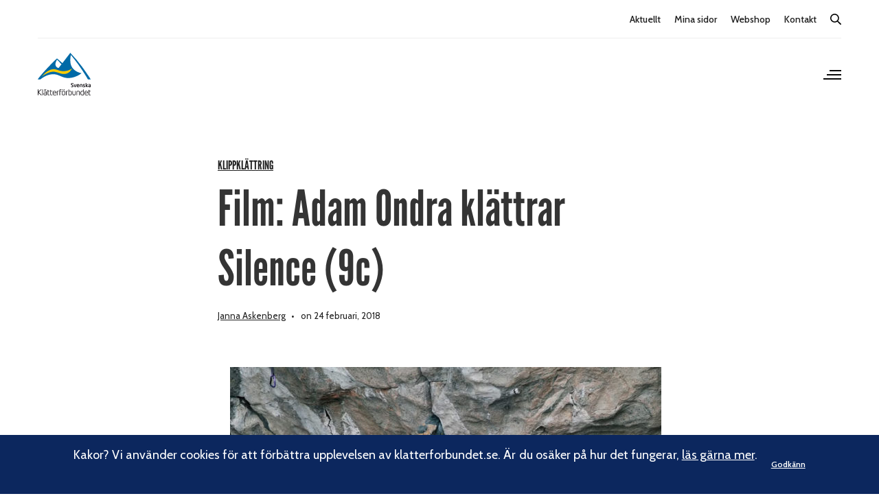

--- FILE ---
content_type: text/html; charset=UTF-8
request_url: https://www.klatterforbundet.se/2018/02/24/film-adam-ondra-klattrar-silence-9c/
body_size: 18256
content:
<!doctype html>
<html lang="sv-SE">
<head>
	<meta charset="UTF-8" />
	<meta name="viewport" content="width=device-width, initial-scale=1, maximum-scale=1, viewport-fit=cover">
	<link rel="profile" href="http://gmpg.org/xfn/11">
	<meta name='robots' content='index, follow, max-image-preview:large, max-snippet:-1, max-video-preview:-1' />

<!-- Google Tag Manager for WordPress by gtm4wp.com -->
<script data-cfasync="false" data-pagespeed-no-defer>
	var gtm4wp_datalayer_name = "dataLayer";
	var dataLayer = dataLayer || [];
</script>
<!-- End Google Tag Manager for WordPress by gtm4wp.com -->
	<!-- This site is optimized with the Yoast SEO plugin v26.8 - https://yoast.com/product/yoast-seo-wordpress/ -->
	<title>Film: Adam Ondra klättrar Silence (9c) - Svenska Klätterförbundet</title>
	<link rel="canonical" href="https://www.klatterforbundet.se/2018/02/24/film-adam-ondra-klattrar-silence-9c/" />
	<meta property="og:locale" content="sv_SE" />
	<meta property="og:type" content="article" />
	<meta property="og:title" content="Film: Adam Ondra klättrar Silence (9c) - Svenska Klätterförbundet" />
	<meta property="og:description" content="I går premiärvisades Bernardo Giménez film om Adam Ondras förstabestigning av Silence, den första och hittills enda leden graderad 9c." />
	<meta property="og:url" content="https://www.klatterforbundet.se/2018/02/24/film-adam-ondra-klattrar-silence-9c/" />
	<meta property="og:site_name" content="Svenska Klätterförbundet" />
	<meta property="article:published_time" content="2018-02-24T19:21:18+00:00" />
	<meta property="og:image" content="https://www.klatterforbundet.se/app/uploads/2018/02/Adam-Ondra-Silence-Norge-Bergsport.jpg" />
	<meta property="og:image:width" content="1308" />
	<meta property="og:image:height" content="815" />
	<meta property="og:image:type" content="image/jpeg" />
	<meta name="author" content="Janna Askenberg" />
	<meta name="twitter:card" content="summary_large_image" />
	<meta name="twitter:label1" content="Skriven av" />
	<meta name="twitter:data1" content="Janna Askenberg" />
	<meta name="twitter:label2" content="Beräknad lästid" />
	<meta name="twitter:data2" content="1 minut" />
	<script type="application/ld+json" class="yoast-schema-graph">{"@context":"https://schema.org","@graph":[{"@type":"Article","@id":"https://www.klatterforbundet.se/2018/02/24/film-adam-ondra-klattrar-silence-9c/#article","isPartOf":{"@id":"https://www.klatterforbundet.se/2018/02/24/film-adam-ondra-klattrar-silence-9c/"},"author":{"name":"Janna Askenberg","@id":"https://www.klatterforbundet.se/#/schema/person/31056e45a4bf08ddaa0c10446d8196c5"},"headline":"Film: Adam Ondra klättrar Silence (9c)","datePublished":"2018-02-24T19:21:18+00:00","mainEntityOfPage":{"@id":"https://www.klatterforbundet.se/2018/02/24/film-adam-ondra-klattrar-silence-9c/"},"wordCount":222,"image":{"@id":"https://www.klatterforbundet.se/2018/02/24/film-adam-ondra-klattrar-silence-9c/#primaryimage"},"thumbnailUrl":"https://www.klatterforbundet.se/wp-content/uploads/2018/02/Adam-Ondra-Silence-Norge-Bergsport.jpg","articleSection":["Klippklättring"],"inLanguage":"sv-SE"},{"@type":"WebPage","@id":"https://www.klatterforbundet.se/2018/02/24/film-adam-ondra-klattrar-silence-9c/","url":"https://www.klatterforbundet.se/2018/02/24/film-adam-ondra-klattrar-silence-9c/","name":"Film: Adam Ondra klättrar Silence (9c) - Svenska Klätterförbundet","isPartOf":{"@id":"https://www.klatterforbundet.se/#website"},"primaryImageOfPage":{"@id":"https://www.klatterforbundet.se/2018/02/24/film-adam-ondra-klattrar-silence-9c/#primaryimage"},"image":{"@id":"https://www.klatterforbundet.se/2018/02/24/film-adam-ondra-klattrar-silence-9c/#primaryimage"},"thumbnailUrl":"https://www.klatterforbundet.se/wp-content/uploads/2018/02/Adam-Ondra-Silence-Norge-Bergsport.jpg","datePublished":"2018-02-24T19:21:18+00:00","author":{"@id":"https://www.klatterforbundet.se/#/schema/person/31056e45a4bf08ddaa0c10446d8196c5"},"breadcrumb":{"@id":"https://www.klatterforbundet.se/2018/02/24/film-adam-ondra-klattrar-silence-9c/#breadcrumb"},"inLanguage":"sv-SE","potentialAction":[{"@type":"ReadAction","target":["https://www.klatterforbundet.se/2018/02/24/film-adam-ondra-klattrar-silence-9c/"]}]},{"@type":"ImageObject","inLanguage":"sv-SE","@id":"https://www.klatterforbundet.se/2018/02/24/film-adam-ondra-klattrar-silence-9c/#primaryimage","url":"https://www.klatterforbundet.se/wp-content/uploads/2018/02/Adam-Ondra-Silence-Norge-Bergsport.jpg","contentUrl":"https://www.klatterforbundet.se/wp-content/uploads/2018/02/Adam-Ondra-Silence-Norge-Bergsport.jpg","width":1308,"height":815,"caption":"Foto: Bernardo Giménez"},{"@type":"BreadcrumbList","@id":"https://www.klatterforbundet.se/2018/02/24/film-adam-ondra-klattrar-silence-9c/#breadcrumb","itemListElement":[{"@type":"ListItem","position":1,"name":"Hem","item":"https://www.klatterforbundet.se/"},{"@type":"ListItem","position":2,"name":"Aktuellt","item":"https://www.klatterforbundet.se/aktuellt/"},{"@type":"ListItem","position":3,"name":"Film: Adam Ondra klättrar Silence (9c)"}]},{"@type":"WebSite","@id":"https://www.klatterforbundet.se/#website","url":"https://www.klatterforbundet.se/","name":"Svenska Klätterförbundet","description":"#viklättrar","potentialAction":[{"@type":"SearchAction","target":{"@type":"EntryPoint","urlTemplate":"https://www.klatterforbundet.se/?s={search_term_string}"},"query-input":{"@type":"PropertyValueSpecification","valueRequired":true,"valueName":"search_term_string"}}],"inLanguage":"sv-SE"},{"@type":"Person","@id":"https://www.klatterforbundet.se/#/schema/person/31056e45a4bf08ddaa0c10446d8196c5","name":"Janna Askenberg","image":{"@type":"ImageObject","inLanguage":"sv-SE","@id":"https://www.klatterforbundet.se/#/schema/person/image/","url":"https://secure.gravatar.com/avatar/5fb202f0dcf1cac2666b2ca68252a5e981c43c195415a396ce833fbc785328cd?s=96&d=mm&r=g","contentUrl":"https://secure.gravatar.com/avatar/5fb202f0dcf1cac2666b2ca68252a5e981c43c195415a396ce833fbc785328cd?s=96&d=mm&r=g","caption":"Janna Askenberg"},"url":"https://www.klatterforbundet.se/author/janna-holmqvist/"}]}</script>
	<!-- / Yoast SEO plugin. -->


<link rel='dns-prefetch' href='//fonts.googleapis.com' />
<link rel="alternate" type="application/rss+xml" title="Svenska Klätterförbundet &raquo; Webbflöde" href="https://www.klatterforbundet.se/feed/" />
<link rel="alternate" type="application/rss+xml" title="Svenska Klätterförbundet &raquo; Kommentarsflöde" href="https://www.klatterforbundet.se/comments/feed/" />
<link rel="alternate" type="text/calendar" title="Svenska Klätterförbundet &raquo; iCal-flöde" href="https://www.klatterforbundet.se/events/?ical=1" />
<link rel="preconnect" href="//fonts.gstatic.com/" crossorigin><link rel="alternate" title="oEmbed (JSON)" type="application/json+oembed" href="https://www.klatterforbundet.se/wp-json/oembed/1.0/embed?url=https%3A%2F%2Fwww.klatterforbundet.se%2F2018%2F02%2F24%2Ffilm-adam-ondra-klattrar-silence-9c%2F" />
<link rel="alternate" title="oEmbed (XML)" type="text/xml+oembed" href="https://www.klatterforbundet.se/wp-json/oembed/1.0/embed?url=https%3A%2F%2Fwww.klatterforbundet.se%2F2018%2F02%2F24%2Ffilm-adam-ondra-klattrar-silence-9c%2F&#038;format=xml" />
<style id='wp-img-auto-sizes-contain-inline-css' type='text/css'>
img:is([sizes=auto i],[sizes^="auto," i]){contain-intrinsic-size:3000px 1500px}
/*# sourceURL=wp-img-auto-sizes-contain-inline-css */
</style>
<style id='wp-emoji-styles-inline-css' type='text/css'>

	img.wp-smiley, img.emoji {
		display: inline !important;
		border: none !important;
		box-shadow: none !important;
		height: 1em !important;
		width: 1em !important;
		margin: 0 0.07em !important;
		vertical-align: -0.1em !important;
		background: none !important;
		padding: 0 !important;
	}
/*# sourceURL=wp-emoji-styles-inline-css */
</style>
<link rel='stylesheet' id='wp-block-library-css' href='https://www.klatterforbundet.se/wp-includes/css/dist/block-library/style.min.css?ver=6.9' type='text/css' media='all' />
<style id='global-styles-inline-css' type='text/css'>
:root{--wp--preset--aspect-ratio--square: 1;--wp--preset--aspect-ratio--4-3: 4/3;--wp--preset--aspect-ratio--3-4: 3/4;--wp--preset--aspect-ratio--3-2: 3/2;--wp--preset--aspect-ratio--2-3: 2/3;--wp--preset--aspect-ratio--16-9: 16/9;--wp--preset--aspect-ratio--9-16: 9/16;--wp--preset--color--black: #000000;--wp--preset--color--cyan-bluish-gray: #abb8c3;--wp--preset--color--white: #ffffff;--wp--preset--color--pale-pink: #f78da7;--wp--preset--color--vivid-red: #cf2e2e;--wp--preset--color--luminous-vivid-orange: #ff6900;--wp--preset--color--luminous-vivid-amber: #fcb900;--wp--preset--color--light-green-cyan: #7bdcb5;--wp--preset--color--vivid-green-cyan: #00d084;--wp--preset--color--pale-cyan-blue: #8ed1fc;--wp--preset--color--vivid-cyan-blue: #0693e3;--wp--preset--color--vivid-purple: #9b51e0;--wp--preset--color--thb-accent: #ffcb05;--wp--preset--gradient--vivid-cyan-blue-to-vivid-purple: linear-gradient(135deg,rgb(6,147,227) 0%,rgb(155,81,224) 100%);--wp--preset--gradient--light-green-cyan-to-vivid-green-cyan: linear-gradient(135deg,rgb(122,220,180) 0%,rgb(0,208,130) 100%);--wp--preset--gradient--luminous-vivid-amber-to-luminous-vivid-orange: linear-gradient(135deg,rgb(252,185,0) 0%,rgb(255,105,0) 100%);--wp--preset--gradient--luminous-vivid-orange-to-vivid-red: linear-gradient(135deg,rgb(255,105,0) 0%,rgb(207,46,46) 100%);--wp--preset--gradient--very-light-gray-to-cyan-bluish-gray: linear-gradient(135deg,rgb(238,238,238) 0%,rgb(169,184,195) 100%);--wp--preset--gradient--cool-to-warm-spectrum: linear-gradient(135deg,rgb(74,234,220) 0%,rgb(151,120,209) 20%,rgb(207,42,186) 40%,rgb(238,44,130) 60%,rgb(251,105,98) 80%,rgb(254,248,76) 100%);--wp--preset--gradient--blush-light-purple: linear-gradient(135deg,rgb(255,206,236) 0%,rgb(152,150,240) 100%);--wp--preset--gradient--blush-bordeaux: linear-gradient(135deg,rgb(254,205,165) 0%,rgb(254,45,45) 50%,rgb(107,0,62) 100%);--wp--preset--gradient--luminous-dusk: linear-gradient(135deg,rgb(255,203,112) 0%,rgb(199,81,192) 50%,rgb(65,88,208) 100%);--wp--preset--gradient--pale-ocean: linear-gradient(135deg,rgb(255,245,203) 0%,rgb(182,227,212) 50%,rgb(51,167,181) 100%);--wp--preset--gradient--electric-grass: linear-gradient(135deg,rgb(202,248,128) 0%,rgb(113,206,126) 100%);--wp--preset--gradient--midnight: linear-gradient(135deg,rgb(2,3,129) 0%,rgb(40,116,252) 100%);--wp--preset--font-size--small: 13px;--wp--preset--font-size--medium: 20px;--wp--preset--font-size--large: 36px;--wp--preset--font-size--x-large: 42px;--wp--preset--spacing--20: 0.44rem;--wp--preset--spacing--30: 0.67rem;--wp--preset--spacing--40: 1rem;--wp--preset--spacing--50: 1.5rem;--wp--preset--spacing--60: 2.25rem;--wp--preset--spacing--70: 3.38rem;--wp--preset--spacing--80: 5.06rem;--wp--preset--shadow--natural: 6px 6px 9px rgba(0, 0, 0, 0.2);--wp--preset--shadow--deep: 12px 12px 50px rgba(0, 0, 0, 0.4);--wp--preset--shadow--sharp: 6px 6px 0px rgba(0, 0, 0, 0.2);--wp--preset--shadow--outlined: 6px 6px 0px -3px rgb(255, 255, 255), 6px 6px rgb(0, 0, 0);--wp--preset--shadow--crisp: 6px 6px 0px rgb(0, 0, 0);}:where(.is-layout-flex){gap: 0.5em;}:where(.is-layout-grid){gap: 0.5em;}body .is-layout-flex{display: flex;}.is-layout-flex{flex-wrap: wrap;align-items: center;}.is-layout-flex > :is(*, div){margin: 0;}body .is-layout-grid{display: grid;}.is-layout-grid > :is(*, div){margin: 0;}:where(.wp-block-columns.is-layout-flex){gap: 2em;}:where(.wp-block-columns.is-layout-grid){gap: 2em;}:where(.wp-block-post-template.is-layout-flex){gap: 1.25em;}:where(.wp-block-post-template.is-layout-grid){gap: 1.25em;}.has-black-color{color: var(--wp--preset--color--black) !important;}.has-cyan-bluish-gray-color{color: var(--wp--preset--color--cyan-bluish-gray) !important;}.has-white-color{color: var(--wp--preset--color--white) !important;}.has-pale-pink-color{color: var(--wp--preset--color--pale-pink) !important;}.has-vivid-red-color{color: var(--wp--preset--color--vivid-red) !important;}.has-luminous-vivid-orange-color{color: var(--wp--preset--color--luminous-vivid-orange) !important;}.has-luminous-vivid-amber-color{color: var(--wp--preset--color--luminous-vivid-amber) !important;}.has-light-green-cyan-color{color: var(--wp--preset--color--light-green-cyan) !important;}.has-vivid-green-cyan-color{color: var(--wp--preset--color--vivid-green-cyan) !important;}.has-pale-cyan-blue-color{color: var(--wp--preset--color--pale-cyan-blue) !important;}.has-vivid-cyan-blue-color{color: var(--wp--preset--color--vivid-cyan-blue) !important;}.has-vivid-purple-color{color: var(--wp--preset--color--vivid-purple) !important;}.has-black-background-color{background-color: var(--wp--preset--color--black) !important;}.has-cyan-bluish-gray-background-color{background-color: var(--wp--preset--color--cyan-bluish-gray) !important;}.has-white-background-color{background-color: var(--wp--preset--color--white) !important;}.has-pale-pink-background-color{background-color: var(--wp--preset--color--pale-pink) !important;}.has-vivid-red-background-color{background-color: var(--wp--preset--color--vivid-red) !important;}.has-luminous-vivid-orange-background-color{background-color: var(--wp--preset--color--luminous-vivid-orange) !important;}.has-luminous-vivid-amber-background-color{background-color: var(--wp--preset--color--luminous-vivid-amber) !important;}.has-light-green-cyan-background-color{background-color: var(--wp--preset--color--light-green-cyan) !important;}.has-vivid-green-cyan-background-color{background-color: var(--wp--preset--color--vivid-green-cyan) !important;}.has-pale-cyan-blue-background-color{background-color: var(--wp--preset--color--pale-cyan-blue) !important;}.has-vivid-cyan-blue-background-color{background-color: var(--wp--preset--color--vivid-cyan-blue) !important;}.has-vivid-purple-background-color{background-color: var(--wp--preset--color--vivid-purple) !important;}.has-black-border-color{border-color: var(--wp--preset--color--black) !important;}.has-cyan-bluish-gray-border-color{border-color: var(--wp--preset--color--cyan-bluish-gray) !important;}.has-white-border-color{border-color: var(--wp--preset--color--white) !important;}.has-pale-pink-border-color{border-color: var(--wp--preset--color--pale-pink) !important;}.has-vivid-red-border-color{border-color: var(--wp--preset--color--vivid-red) !important;}.has-luminous-vivid-orange-border-color{border-color: var(--wp--preset--color--luminous-vivid-orange) !important;}.has-luminous-vivid-amber-border-color{border-color: var(--wp--preset--color--luminous-vivid-amber) !important;}.has-light-green-cyan-border-color{border-color: var(--wp--preset--color--light-green-cyan) !important;}.has-vivid-green-cyan-border-color{border-color: var(--wp--preset--color--vivid-green-cyan) !important;}.has-pale-cyan-blue-border-color{border-color: var(--wp--preset--color--pale-cyan-blue) !important;}.has-vivid-cyan-blue-border-color{border-color: var(--wp--preset--color--vivid-cyan-blue) !important;}.has-vivid-purple-border-color{border-color: var(--wp--preset--color--vivid-purple) !important;}.has-vivid-cyan-blue-to-vivid-purple-gradient-background{background: var(--wp--preset--gradient--vivid-cyan-blue-to-vivid-purple) !important;}.has-light-green-cyan-to-vivid-green-cyan-gradient-background{background: var(--wp--preset--gradient--light-green-cyan-to-vivid-green-cyan) !important;}.has-luminous-vivid-amber-to-luminous-vivid-orange-gradient-background{background: var(--wp--preset--gradient--luminous-vivid-amber-to-luminous-vivid-orange) !important;}.has-luminous-vivid-orange-to-vivid-red-gradient-background{background: var(--wp--preset--gradient--luminous-vivid-orange-to-vivid-red) !important;}.has-very-light-gray-to-cyan-bluish-gray-gradient-background{background: var(--wp--preset--gradient--very-light-gray-to-cyan-bluish-gray) !important;}.has-cool-to-warm-spectrum-gradient-background{background: var(--wp--preset--gradient--cool-to-warm-spectrum) !important;}.has-blush-light-purple-gradient-background{background: var(--wp--preset--gradient--blush-light-purple) !important;}.has-blush-bordeaux-gradient-background{background: var(--wp--preset--gradient--blush-bordeaux) !important;}.has-luminous-dusk-gradient-background{background: var(--wp--preset--gradient--luminous-dusk) !important;}.has-pale-ocean-gradient-background{background: var(--wp--preset--gradient--pale-ocean) !important;}.has-electric-grass-gradient-background{background: var(--wp--preset--gradient--electric-grass) !important;}.has-midnight-gradient-background{background: var(--wp--preset--gradient--midnight) !important;}.has-small-font-size{font-size: var(--wp--preset--font-size--small) !important;}.has-medium-font-size{font-size: var(--wp--preset--font-size--medium) !important;}.has-large-font-size{font-size: var(--wp--preset--font-size--large) !important;}.has-x-large-font-size{font-size: var(--wp--preset--font-size--x-large) !important;}
/*# sourceURL=global-styles-inline-css */
</style>

<style id='classic-theme-styles-inline-css' type='text/css'>
/*! This file is auto-generated */
.wp-block-button__link{color:#fff;background-color:#32373c;border-radius:9999px;box-shadow:none;text-decoration:none;padding:calc(.667em + 2px) calc(1.333em + 2px);font-size:1.125em}.wp-block-file__button{background:#32373c;color:#fff;text-decoration:none}
/*# sourceURL=/wp-includes/css/classic-themes.min.css */
</style>
<link rel='stylesheet' id='wp-smart-crop-renderer-css' href='https://www.klatterforbundet.se/wp-content/plugins/wp-smartcrop/css/image-renderer.css?ver=2.0.10' type='text/css' media='all' />
<link rel='stylesheet' id='thb-fa-css' href='https://www.klatterforbundet.se/wp-content/themes/revolution/assets/css/font-awesome.min.css?ver=2.4.6' type='text/css' media='all' />
<link rel='stylesheet' id='thb-app-css' href='https://www.klatterforbundet.se/wp-content/themes/revolution/assets/css/app.css?ver=2.4.6' type='text/css' media='all' />
<style id='thb-app-inline-css' type='text/css'>
h1, .h1, .thb-countdown .thb-countdown-ul li .timestamp, h2, .h2, h3, .h3, h4, .h4, h5, .h5, h6, .h6 {font-family:'Cabin', 'BlinkMacSystemFont', -apple-system, 'Roboto', 'Lucida Sans';}body {font-family:'Cabin', 'BlinkMacSystemFont', -apple-system, 'Roboto', 'Lucida Sans';}.thb-full-menu {font-family:'Cabin', 'BlinkMacSystemFont', -apple-system, 'Roboto', 'Lucida Sans';}.thb-mobile-menu,.thb-secondary-menu {font-family:'Cabin', 'BlinkMacSystemFont', -apple-system, 'Roboto', 'Lucida Sans';}em {font-family:'Cabin', 'BlinkMacSystemFont', -apple-system, 'Roboto', 'Lucida Sans';}label {font-family:'Cabin', 'BlinkMacSystemFont', -apple-system, 'Roboto', 'Lucida Sans';}input[type="submit"],submit,.button,.btn,.btn-block,.btn-text,.vc_btn3 {font-family:'Cabin', 'BlinkMacSystemFont', -apple-system, 'Roboto', 'Lucida Sans';}p,.post-detail .post-content {}.thb-full-menu>li>a,.thb-header-menu>li>a {}.subfooter .thb-full-menu>li>a {}.subheader {}.thb-full-menu li .sub-menu a,.thb-dropdown-style2 .thb-full-menu .sub-menu>li a,.thb-dropdown-style2 .thb-full-menu .sub-menu>li.title-item>a,.thb-dropdown-style3 .thb-full-menu .sub-menu>li a,.thb-dropdown-style3 .thb-full-menu .sub-menu>li.title-item>a,.thb-header-menu li .sub-menu a {}.thb-full-menu>li>a.social {}.widget>h6 {}.footer .widget,.footer .widget p {}.thb-mobile-menu>li>a {}.thb-mobile-menu .sub-menu a {}.thb-secondary-menu a {}#mobile-menu .menu-footer {}#mobile-menu .socials a {}.subfooter .socials a {}.products .product.thb-listing-style2 h3,.products .product.thb-listing-style1 h3 {}.thb-product-detail .product-information h1.product_title {}.thb-product-detail .product-information .woocommerce-product-details__short-description,.thb-product-detail .product-information .woocommerce-product-details__short-description p {}@media screen and (min-width:1024px) {h1,.h1 {}}h1,.h1 {font-family:'Cabin', 'BlinkMacSystemFont', -apple-system, 'Roboto', 'Lucida Sans';}@media screen and (min-width:1024px) {h2 {}}h2 {font-family:'Cabin', 'BlinkMacSystemFont', -apple-system, 'Roboto', 'Lucida Sans';}@media screen and (min-width:1024px) {h3 {}}h3 {font-family:'Cabin', 'BlinkMacSystemFont', -apple-system, 'Roboto', 'Lucida Sans';}@media screen and (min-width:1024px) {h4 {}}h4 {font-family:'Cabin', 'BlinkMacSystemFont', -apple-system, 'Roboto', 'Lucida Sans';}@media screen and (min-width:1024px) {h5 {}}h5 {font-family:'Cabin', 'BlinkMacSystemFont', -apple-system, 'Roboto', 'Lucida Sans';}h6 {font-family:'Cabin', 'BlinkMacSystemFont', -apple-system, 'Roboto', 'Lucida Sans';}.header-secondary-text div p:not(.smaller) {}.header-secondary-text div p.smaller {}.logolink .logoimg {max-height:70px;}.logolink .logoimg[src$=".svg"] {max-height:100%;height:70px;}.header:not(.fixed):not(.hide-header-items) {border-bottom:px solid #ffffff;}@media only screen and (min-width:40.0625em) {.header {padding-top:10px;padding-bottom:30px;;}}a:hover,.thb-full-menu.thb-standard>li.current-menu-item:not(.has-hash)>a,.thb-full-menu>li a:not(.logolink)[data-filter].active,#mobile-menu.dark .thb-mobile-menu>li>a:hover,#mobile-menu.dark .sub-menu a:hover,#mobile-menu.dark .thb-secondary-menu a:hover,.thb-mobile-menu>li.menu-item-has-children>a:hover .thb-arrow div,.thb-secondary-menu a:hover,.authorpage .author-content .square-icon:hover,.authorpage .author-content .square-icon.email:hover,.commentlist .comment .reply a:hover,input[type="submit"].style3,.button.style3,.btn.style3,input[type="submit"].style4,.button.style4,.btn.style4,input[type="submit"].style4:hover,.button.style4:hover,.btn.style4:hover,.more-link,.thb-portfolio-filter.style1 ul li a:hover,.thb-portfolio-filter.style1 ul li a.active,.thb-portfolio-filter.style2 .select2.select2-container--default .select2-selection--single .select2-selection__rendered,.thb-portfolio-filter.style2 .select2-dropdown .select2-results__options .select2-results__option[aria-selected=true] span,.thb-portfolio-filter.style2 .select2-dropdown .select2-results__options .select2-results__option.select2-results__option--highlighted span,.thb-autotype .thb-autotype-entry,.thb-tabs.style3 .vc_tta-panel-heading h4 a:hover,.thb-tabs.style3 .vc_tta-panel-heading h4 a.active,.thb-tabs.style4 .vc_tta-panel-heading h4 a.active,.thb-tabs.style4 .vc_tta-panel-heading h4 a:hover,.thb_location_container.row .thb_location h5,.thb-portfolio-slider.thb-portfolio-slider-style3 .portfolio-slide .content-side .thb-categories,.thb-portfolio-slider.thb-portfolio-slider-style3 .portfolio-slide .content-side .thb-categories a,.woocommerce-checkout-payment .wc_payment_methods .wc_payment_method.payment_method_paypal .about_paypal,input[type="submit"].style2, .button.style2, .btn.style2,.thb-header-menu > li.menu-item-has-children:hover > a,.thb-header-menu > li.menu-item-has-children.sfHover > a,.thb-header-menu > li.menu-item-has-children:hover>a span:after,.thb-header-menu > li.menu-item-has-children.sfHover > a span:after,.thb-pricing-table.style2 .pricing-container .thb_pricing_head .thb-price,.post.style8 .style8-meta .style8-link a,.thb-iconbox.top.type5 .iconbox-content .thb-read-more,.thb-testimonials.style7 .testimonial-author cite,.thb-testimonials.style7 .testimonial-author span,.post.style9.active .post-title a,.columns.thb-light-column .post.style9 .post-category a,.thb-page-header .thb-blog-categories li a.active,.has-thb-accent-color,.wp-block-button .wp-block-button__link.has-thb-accent-color,.thb-page-menu.style2 li:hover a,.thb-page-menu.style2 li.current_page_item a,.post.style10 .style10-readmore,.btn-text.style-accent-link,.thb-page-menu li.current_page_item a {color:#ffcb05;}.thb-full-menu.thb-line-marker>li>a:before,.thb-page-header .thb-blog-categories li a:after,.select2-container .select2-dropdown .select2-results .select2-results__option[aria-selected=true],input[type="submit"],.button,.btn,input[type="submit"].black:hover,input[type="submit"].wc-forward.checkout:hover,.button.black:hover,.button.wc-forward.checkout:hover,.btn.black:not(.style4):hover,.btn.wc-forward.checkout:hover,input[type="submit"].style2:hover,.button.style2:hover,.btn.style2:hover,input[type="submit"].style3:before,.button.style3:before,.btn.style3:before,input[type="submit"].style4:after,.button.style4:after,.btn.style4:after,.btn-text.style3 .circle-btn,[class^="tag-cloud-link"]:hover,.thb-portfolio-filter.style1 ul li a:before,.thb-portfolio-filter.style2 .select2.select2-container--default .select2-selection--single .select2-selection__arrow:after,.thb-portfolio-filter.style2 .select2.select2-container--default .select2-selection--single .select2-selection__arrow:before,.thb-portfolio-filter.style2 .select2-dropdown .select2-results__options .select2-results__option span:before,.boxed-icon.email:hover,.thb-progressbar .thb-progress span,#scroll_to_top:hover .thb-animated-arrow.circular,.thb-tabs.style1 .vc_tta-panel-heading h4 a:before,.thb-tabs.style4 .vc_tta-panel-heading h4 a:before,.thb-client-row.thb-opacity.with-accent .thb-client:hover,.badge.onsale,.demo_store,.products .product .product_after_title .button:hover:after,.woocommerce-MyAccount-navigation ul li:hover a,.woocommerce-MyAccount-navigation ul li.is-active a,.footer_bar .socials .social.email:hover,.thb-header-menu > li.menu-item-has-children > a span:before,.thb-page-menu.style1 li:hover a, .thb-page-menu.style1 li.current_page_item a,.thb-client-row .style4 .accent-color,.preloader-style3-container:before,.preloader-style3-container:after,.has-thb-accent-background-color,.wp-block-button .wp-block-button__link.has-thb-accent-background-color,.thb-portfolio-slider.thb-portfolio-slider-style7 .portfolio-style7-dots-wrapper .thb-portfolio-slider-style7-bullets:before,.thb-portfolio-slider.thb-portfolio-slider-style8 .thb-portfolio-slide-excerpt {background-color:#ffcb05;}input[type="submit"]:hover,.button:hover,.btn:hover {background-color:#edbd05;}.share_container .product_copy form,input[type="text"]:focus,input[type="password"]:focus,input[type="date"]:focus,input[type="datetime"]:focus,input[type="email"]:focus,input[type="number"]:focus,input[type="search"]:focus,input[type="tel"]:focus,input[type="time"]:focus,input[type="url"]:focus,textarea:focus,.select2.select2-container--default.select2-container--open .select2-selection--single,.select2-container .select2-dropdown,.select2-container .select2-dropdown.select2-drop-active,input[type="submit"].style2,.button.style2,.btn.style2,input[type="submit"].style3,.button.style3,.btn.style3,input[type="submit"].style4,.button.style4,.btn.style4,[class^="tag-cloud-link"]:hover,.boxed-icon.email:hover,.wpb_text_column a:not(.btn):not(.button):after,.thb-client-row.has-border.thb-opacity.with-accent .thb-client:hover,.thb-pricing-table.style1 .thb-pricing-column.highlight-true .pricing-container,.woocommerce-MyAccount-navigation ul li:hover a,.woocommerce-MyAccount-navigation ul li.is-active a,.footer_bar .socials .social.email:hover,.thb-iconbox.top.type5,.thb-page-menu.style1 li:hover a, .thb-page-menu.style1 li.current_page_item a,.post.style9 .style9-title .style9-arrow:hover,.post.style9.active .style9-arrow,.thb-testimonials.style9 .slick-dots-wrapper .slick-dots li.slick-active .portrait_bullet,.thb-iconbox.type7:hover {border-color:#ffcb05;}.select2-container .select2-dropdown.select2-drop-active.select2-drop-above,.woocommerce-MyAccount-navigation ul li:hover+li a,.woocommerce-MyAccount-navigation ul li.is-active+li a,.thb-page-menu.style1 li:hover+li a, .thb-page-menu.style1 li.current_page_item+li a,.thb-dropdown-style3 .thb-full-menu .sub-menu {border-top-color:#ffcb05;}.thb-dropdown-style3 .thb-full-menu .sub-menu:after {border-bottom-color:#ffcb05;}.commentlist .comment .reply a:hover svg path,.btn-text.style4 .arrow svg:first-child,.thb-iconbox.top.type5 .iconbox-content .thb-read-more svg,.thb-iconbox.top.type5 .iconbox-content .thb-read-more svg .bar,.post.style9.active .style9-arrow svg {fill:#ffcb05;}.thb-tabs.style2 .vc_tta-panel-heading h4 a.active {-moz-box-shadow:inset 0 -3px 0 #ffcb05,0 1px 0 #ffcb05;-webkit-box-shadow:inset 0 -3px 0 #ffcb05,0 1px 0 #ffcb05;box-shadow:inset 0 -3px 0 #ffcb05,0 1px 0 #ffcb05;}.thb-fancy-box.fancy-style5:hover .thb-fancy-content {-moz-box-shadow:inset 0 -3px 0 #ffcb05;-webkit-box-shadow:inset 0 -3px 0 #ffcb05;box-shadow:inset 0 -3px 0 #ffcb05;}.page-id-16611 #wrapper div[role="main"],.postid-16611 #wrapper div[role="main"] {}
/*# sourceURL=thb-app-inline-css */
</style>
<link rel='stylesheet' id='thb-style-css' href='https://www.klatterforbundet.se/wp-content/themes/revolution-child/style.css?ver=2.4.6' type='text/css' media='all' />
<link rel='stylesheet' id='thb-google-fonts-css' href='https://fonts.googleapis.com/css?family=Cabin%3A400%2C500%2C600%2C700%2C400i%2C500i%2C600i%2C700i&#038;subset=latin&#038;display=swap&#038;ver=2.4.6' type='text/css' media='all' />
<link rel='stylesheet' id='sage/main.css-css' href='https://www.klatterforbundet.se/wp-content/themes/revolution-child/frontend/dist/frontend/assets/main-77968d78.css?ver=acb766c6067f046105f8b1263b9e5172' type='text/css' media='all' />
<script type="text/javascript" src="https://www.klatterforbundet.se/wp-includes/js/jquery/jquery.min.js?ver=3.7.1" id="jquery-core-js"></script>
<script type="text/javascript" src="https://www.klatterforbundet.se/wp-includes/js/jquery/jquery-migrate.min.js?ver=3.4.1" id="jquery-migrate-js"></script>
<meta name="et-api-version" content="v1"><meta name="et-api-origin" content="https://www.klatterforbundet.se"><link rel="https://theeventscalendar.com/" href="https://www.klatterforbundet.se/wp-json/tribe/tickets/v1/" /><meta name="tec-api-version" content="v1"><meta name="tec-api-origin" content="https://www.klatterforbundet.se"><link rel="alternate" href="https://www.klatterforbundet.se/wp-json/tribe/events/v1/" />
<!-- Google Tag Manager for WordPress by gtm4wp.com -->
<!-- GTM Container placement set to footer -->
<script data-cfasync="false" data-pagespeed-no-defer>
	var dataLayer_content = {"pagePostType":"post","pagePostType2":"single-post","pageCategory":["klippklattring"],"pagePostAuthor":"Janna Askenberg"};
	dataLayer.push( dataLayer_content );
</script>
<script data-cfasync="false" data-pagespeed-no-defer>
(function(w,d,s,l,i){w[l]=w[l]||[];w[l].push({'gtm.start':
new Date().getTime(),event:'gtm.js'});var f=d.getElementsByTagName(s)[0],
j=d.createElement(s),dl=l!='dataLayer'?'&l='+l:'';j.async=true;j.src=
'//www.googletagmanager.com/gtm.js?id='+i+dl;f.parentNode.insertBefore(j,f);
})(window,document,'script','dataLayer','GTM-NJMW98G');
</script>
<!-- End Google Tag Manager for WordPress by gtm4wp.com --><meta name="generator" content="Powered by WPBakery Page Builder - drag and drop page builder for WordPress."/>
<style type="text/css">
body.custom-background #wrapper div[role="main"] { background-color: #ffffff; }
</style>
	<link rel="icon" href="https://www.klatterforbundet.se/wp-content/uploads/2024/05/cropped-Favicon-512x512-1-1-32x32.png" sizes="32x32" />
<link rel="icon" href="https://www.klatterforbundet.se/wp-content/uploads/2024/05/cropped-Favicon-512x512-1-1-192x192.png" sizes="192x192" />
<link rel="apple-touch-icon" href="https://www.klatterforbundet.se/wp-content/uploads/2024/05/cropped-Favicon-512x512-1-1-180x180.png" />
<meta name="msapplication-TileImage" content="https://www.klatterforbundet.se/wp-content/uploads/2024/05/cropped-Favicon-512x512-1-1-270x270.png" />
<noscript><style> .wpb_animate_when_almost_visible { opacity: 1; }</style></noscript></head>
<body class="wp-singular post-template-default single single-post postid-16611 single-format-standard wp-theme-revolution wp-child-theme-revolution-child tribe-no-js page-template-revolution-child-theme tec-no-tickets-on-recurring tec-no-rsvp-on-recurring thb-header-style-style11 thb-borders-off thb-dropdown-color-light thb-dropdown-style1 thb-article-style2 header-full-width-off subheader-full-width-off  right-click-off form-radius-on header-padding-on fixed-header-off footer-effect-off footer-shadow-heavy header-color-dark-header wpb-js-composer js-comp-ver-6.5.0 vc_responsive tribe-theme-revolution">
<!-- Start Wrapper -->
<div id="wrapper" class="thb-page-transition-on">

	<!-- Start Sub-Header -->
	<div class="subheader style3 light">
	<div class="row align-middle">
		<div class="small-12 medium-6 columns subheader-left">
					</div>
		<div class="small-12 medium-6 columns subheader-right">
			<ul id="menu-toppmeny" class="thb-full-menu thb-standard"><li id="menu-item-1772" class="menu-item menu-item-type-post_type menu-item-object-page current_page_parent menu-item-1772"><a href="https://www.klatterforbundet.se/aktuellt/">Aktuellt</a></li>
<li id="menu-item-45129" class="menu-item menu-item-type-post_type menu-item-object-page menu-item-45129"><a href="https://www.klatterforbundet.se/mina-sidor/">Mina sidor</a></li>
<li id="menu-item-670" class="menu-item menu-item-type-custom menu-item-object-custom menu-item-670"><a href="https://klatterforbundet.myshopify.com/">Webshop</a></li>
<li id="menu-item-51" class="menu-item menu-item-type-post_type menu-item-object-page menu-item-51"><a href="https://www.klatterforbundet.se/kontakt/">Kontakt</a></li>
</ul>            
	<div class="thb-search-holder">
		<span></span><span></span>
		<svg xmlns="http://www.w3.org/2000/svg" version="1.1" x="0" y="0" width="16" height="16" viewBox="0 0 18 18" enable-background="new 0 0 16 16" xml:space="preserve"><path d="M17.7 16.5l-4.9-4.8c1-1.2 1.6-2.8 1.6-4.5 0-3.9-3.2-7.2-7.2-7.2C3.2 0 0 3.2 0 7.2c0 3.9 3.2 7.2 7.2 7.2 1.6 0 3.1-0.5 4.3-1.4l4.9 4.8c0.2 0.2 0.4 0.3 0.6 0.3 0.2 0 0.5-0.1 0.6-0.3C18.1 17.4 18.1 16.8 17.7 16.5zM1.8 7.2c0-3 2.4-5.4 5.4-5.4 3 0 5.4 2.4 5.4 5.4 0 3-2.4 5.4-5.4 5.4C4.2 12.5 1.8 10.1 1.8 7.2z"/></svg>	</div>

			</div>
	</div>
</div>
	<!-- End Sub-Header -->

	<!-- Start Header -->

<header class="header style11  dark-header" data-header-color="dark-header" data-fixed-header-color="dark-header">
	<div class="row align-middle">
		<div class="small-12 columns">
			<div class="style11-content">
					<div class="logo-holder">
		<a href="https://www.klatterforbundet.se/" class="logolink" title="Svenska Klätterförbundet">
			<img src="https://www.klatterforbundet.se/wp-content/themes/revolution-child/frontend/assets/images/SKF_logo.svg" class="logoimg logo-dark" alt="Svenska Klätterförbundet"/>
		</a>
	</div>
					<!-- Start Full Menu -->
<nav class="full-menu" id="full-menu">
	<ul id="menu-huvudmeny" class="thb-full-menu thb-standard"><li id="menu-item-2681" class="menu-item menu-item-type-post_type menu-item-object-page menu-item-has-children menu-item-2681"><a href="https://www.klatterforbundet.se/for-klubben/">För klubben</a>
<ul class="sub-menu">
	<li id="menu-item-2683" class="menu-item menu-item-type-post_type menu-item-object-page menu-item-has-children menu-item-2683"><a href="https://www.klatterforbundet.se/for-klubben/driva-forening/">Driva förening</a>
	<ul class="sub-menu">
		<li id="menu-item-49645" class="menu-item menu-item-type-post_type menu-item-object-page menu-item-49645"><a href="https://www.klatterforbundet.se/for-klubben/idrottonline/">IdrottOnline</a></li>
	</ul>
</li>
	<li id="menu-item-50539" class="menu-item menu-item-type-post_type menu-item-object-page menu-item-50539"><a href="https://www.klatterforbundet.se/for-klubben/fritidskortet/">Fritidskortet för klättring</a></li>
	<li id="menu-item-47624" class="menu-item menu-item-type-post_type menu-item-object-page menu-item-47624"><a href="https://www.klatterforbundet.se/om-forbundet/trygg-klattring/">Trygg klättring</a></li>
	<li id="menu-item-48608" class="menu-item menu-item-type-post_type menu-item-object-page menu-item-48608"><a href="https://www.klatterforbundet.se/for-klubben/klattermarken/">Klättermärken</a></li>
	<li id="menu-item-2685" class="menu-item menu-item-type-post_type menu-item-object-page menu-item-2685"><a href="https://www.klatterforbundet.se/for-klubben/bygga-klattergym/">Bygga klättergym</a></li>
	<li id="menu-item-47656" class="menu-item menu-item-type-post_type menu-item-object-page menu-item-47656"><a href="https://www.klatterforbundet.se/for-klubben/paraklattring/">Paraklättring</a></li>
	<li id="menu-item-2686" class="menu-item menu-item-type-post_type menu-item-object-page menu-item-2686"><a href="https://www.klatterforbundet.se/for-klubben/certifierade-anlaggningar/">Certifierade anläggningar</a></li>
	<li id="menu-item-2687" class="menu-item menu-item-type-post_type menu-item-object-page menu-item-2687"><a href="https://www.klatterforbundet.se/for-klubben/juniorklattring/">Juniorklättring</a></li>
	<li id="menu-item-2760" class="menu-item menu-item-type-post_type menu-item-object-page menu-item-2760"><a href="https://www.klatterforbundet.se/for-klubben/utomhus-med-klubben/">Utomhus med klubben</a></li>
	<li id="menu-item-43972" class="menu-item menu-item-type-post_type menu-item-object-page menu-item-43972"><a href="https://www.klatterforbundet.se/for-klubben/upptack-utomhusklattring/">Upptäck uteklättring</a></li>
	<li id="menu-item-2689" class="menu-item menu-item-type-post_type menu-item-object-page menu-item-2689"><a href="https://www.klatterforbundet.se/for-klubben/arrangera-tavlingar/">Arrangera tävlingar</a></li>
	<li id="menu-item-2682" class="menu-item menu-item-type-post_type menu-item-object-page menu-item-has-children menu-item-2682"><a href="https://www.klatterforbundet.se/for-klubben/sok-bidrag/">Sök bidrag</a>
	<ul class="sub-menu">
		<li id="menu-item-45292" class="menu-item menu-item-type-post_type menu-item-object-page menu-item-45292"><a href="https://www.klatterforbundet.se/for-klubben/projektstod/">Projektstöd</a></li>
		<li id="menu-item-47368" class="menu-item menu-item-type-post_type menu-item-object-page menu-item-47368"><a href="https://www.klatterforbundet.se/for-klubben/klatter-lok/">Klätter-LOK</a></li>
	</ul>
</li>
</ul>
</li>
<li id="menu-item-2690" class="menu-item menu-item-type-post_type menu-item-object-page menu-item-has-children menu-item-2690"><a href="https://www.klatterforbundet.se/utomhus/">Utomhus</a>
<ul class="sub-menu">
	<li id="menu-item-2679" class="menu-item menu-item-type-post_type menu-item-object-page menu-item-2679"><a href="https://www.klatterforbundet.se/utomhus/borja-klattra-utomhus/">Börja klättra utomhus</a></li>
	<li id="menu-item-3343" class="menu-item menu-item-type-post_type menu-item-object-page menu-item-3343"><a href="https://www.klatterforbundet.se/utomhus/gor-ratt-utomhus/">Gör rätt utomhus</a></li>
	<li id="menu-item-2697" class="menu-item menu-item-type-post_type menu-item-object-page menu-item-2697"><a href="https://www.klatterforbundet.se/utomhus/utveckla-ett-omrade/">Utveckla ett område</a></li>
	<li id="menu-item-2726" class="menu-item menu-item-type-custom menu-item-object-custom menu-item-2726"><a href="https://access.klatterforbundet.se">Accessdatabasen</a></li>
	<li id="menu-item-2691" class="menu-item menu-item-type-post_type menu-item-object-page menu-item-2691"><a href="https://www.klatterforbundet.se/utomhus/accessfonden/">Accessfonden</a></li>
	<li id="menu-item-2680" class="menu-item menu-item-type-post_type menu-item-object-page menu-item-2680"><a href="https://www.klatterforbundet.se/utomhus/minimera-riskerna/">Minimera riskerna</a></li>
	<li id="menu-item-2692" class="menu-item menu-item-type-post_type menu-item-object-page menu-item-2692"><a href="https://www.klatterforbundet.se/rapportera-incidenter/">Rapportera incidenter</a></li>
</ul>
</li>
<li id="menu-item-2700" class="menu-item menu-item-type-post_type menu-item-object-page menu-item-has-children menu-item-2700"><a href="https://www.klatterforbundet.se/utbildning/">Utbildning</a>
<ul class="sub-menu">
	<li id="menu-item-2701" class="menu-item menu-item-type-post_type menu-item-object-page menu-item-2701"><a href="https://www.klatterforbundet.se/utbildning/ga-en-klatterkurs/">Gå en klätterkurs</a></li>
	<li id="menu-item-2699" class="menu-item menu-item-type-post_type menu-item-object-page menu-item-2699"><a href="https://www.klatterforbundet.se/utbildning/gront-och-rott-kort/">Grönt &#038; rött kort</a></li>
	<li id="menu-item-2702" class="menu-item menu-item-type-post_type menu-item-object-page menu-item-2702"><a href="https://www.klatterforbundet.se/utbildning/instruktor/">Instruktör</a></li>
	<li id="menu-item-2776" class="menu-item menu-item-type-post_type menu-item-object-page menu-item-2776"><a href="https://www.klatterforbundet.se/utbildning/ledbygggare/">Ledbyggare</a></li>
	<li id="menu-item-2725" class="menu-item menu-item-type-custom menu-item-object-custom menu-item-2725"><a href="/events/category/utbildningskalendern/">Utbildningskalendern</a></li>
	<li id="menu-item-2716" class="menu-item menu-item-type-post_type menu-item-object-page menu-item-2716"><a href="https://www.klatterforbundet.se/utbildning/normer/">Normer</a></li>
	<li id="menu-item-2703" class="menu-item menu-item-type-post_type menu-item-object-page menu-item-2703"><a href="https://www.klatterforbundet.se/utbildning/klattring-skola/">Klättring &#038; skola</a></li>
	<li id="menu-item-2706" class="menu-item menu-item-type-post_type menu-item-object-page menu-item-has-children menu-item-2706"><a href="https://www.klatterforbundet.se/tranare/">Tränare</a>
	<ul class="sub-menu">
		<li id="menu-item-48577" class="menu-item menu-item-type-post_type menu-item-object-page menu-item-48577"><a href="https://www.klatterforbundet.se/tranare/utvecklingsmodellen/">Utvecklingsmodellen</a></li>
	</ul>
</li>
</ul>
</li>
<li id="menu-item-2712" class="menu-item menu-item-type-post_type menu-item-object-page menu-item-has-children menu-item-2712"><a href="https://www.klatterforbundet.se/tavling/">Tävling</a>
<ul class="sub-menu">
	<li id="menu-item-2783" class="menu-item menu-item-type-post_type menu-item-object-page menu-item-2783"><a href="https://www.klatterforbundet.se/tavling/aktuella-tavlingar/">Aktuella tävlingar</a></li>
	<li id="menu-item-45506" class="menu-item menu-item-type-post_type menu-item-object-page menu-item-45506"><a href="https://www.klatterforbundet.se/tavling/sverigecupen-sportklattring/">Sverigecupen, sportklättring</a></li>
	<li id="menu-item-2708" class="menu-item menu-item-type-post_type menu-item-object-page menu-item-2708"><a href="https://www.klatterforbundet.se/tavling/tavla-i-klattring/">Tävla i klättring</a></li>
	<li id="menu-item-2711" class="menu-item menu-item-type-post_type menu-item-object-page menu-item-2711"><a href="https://www.klatterforbundet.se/tavling/resultat-ranking/">Resultat &#038; ranking</a></li>
</ul>
</li>
<li id="menu-item-2713" class="menu-item menu-item-type-post_type menu-item-object-page menu-item-has-children menu-item-2713"><a href="https://www.klatterforbundet.se/skimo/">Skidalpinism</a>
<ul class="sub-menu">
	<li id="menu-item-49265" class="menu-item menu-item-type-post_type menu-item-object-page menu-item-49265"><a href="https://www.klatterforbundet.se/skimo/sverigecupen/">Sverigecupen</a></li>
	<li id="menu-item-2715" class="menu-item menu-item-type-post_type menu-item-object-page menu-item-2715"><a href="https://www.klatterforbundet.se/skimo/trana/">Träna skidalpinism</a></li>
	<li id="menu-item-46245" class="menu-item menu-item-type-post_type menu-item-object-page menu-item-46245"><a href="https://www.klatterforbundet.se/skimo/ski-upp-2/">Ski Upp</a></li>
	<li id="menu-item-2714" class="menu-item menu-item-type-post_type menu-item-object-page menu-item-2714"><a href="https://www.klatterforbundet.se/skimo/om-skimo/">Om skidalpinism</a></li>
</ul>
</li>
<li id="menu-item-46469" class="menu-item menu-item-type-post_type menu-item-object-page menu-item-has-children menu-item-46469"><a href="https://www.klatterforbundet.se/landslagen/">Landslagen</a>
<ul class="sub-menu">
	<li id="menu-item-2709" class="menu-item menu-item-type-post_type menu-item-object-page menu-item-2709"><a href="https://www.klatterforbundet.se/tavling/team-sweden-climbing/">Team Sweden Climbing</a></li>
	<li id="menu-item-2710" class="menu-item menu-item-type-post_type menu-item-object-page menu-item-2710"><a href="https://www.klatterforbundet.se/skimo/team-sweden-skimo/">Team Sweden Skimo</a></li>
</ul>
</li>
<li id="menu-item-2717" class="menu-item menu-item-type-post_type menu-item-object-page menu-item-has-children menu-item-2717"><a href="https://www.klatterforbundet.se/om-forbundet/">Om förbundet</a>
<ul class="sub-menu">
	<li id="menu-item-2719" class="menu-item menu-item-type-post_type menu-item-object-page menu-item-2719"><a href="https://www.klatterforbundet.se/om-forbundet/om-oss/">Om oss</a></li>
	<li id="menu-item-49029" class="menu-item menu-item-type-post_type menu-item-object-page menu-item-49029"><a href="https://www.klatterforbundet.se/om-forbundet/lediga-jobb/">Lediga jobb</a></li>
	<li id="menu-item-45492" class="menu-item menu-item-type-post_type menu-item-object-page menu-item-45492"><a href="https://www.klatterforbundet.se/om-forbundet/om-oss/bli-medlem/">Bli medlem</a></li>
	<li id="menu-item-45345" class="menu-item menu-item-type-post_type menu-item-object-page menu-item-45345"><a href="https://www.klatterforbundet.se/bergsport/">Bergsport</a></li>
	<li id="menu-item-2678" class="menu-item menu-item-type-post_type menu-item-object-page menu-item-has-children menu-item-2678"><a href="https://www.klatterforbundet.se/om-forbundet/klatterforsakringen/">Försäkring</a>
	<ul class="sub-menu">
		<li id="menu-item-49626" class="menu-item menu-item-type-post_type menu-item-object-page menu-item-49626"><a href="https://www.klatterforbundet.se/om-forbundet/rad-vard/">Råd &#038; Vård</a></li>
	</ul>
</li>
	<li id="menu-item-2718" class="menu-item menu-item-type-post_type menu-item-object-page menu-item-2718"><a href="https://www.klatterforbundet.se/om-forbundet/dokument/">Dokument</a></li>
	<li id="menu-item-47580" class="menu-item menu-item-type-post_type menu-item-object-page menu-item-47580"><a href="https://www.klatterforbundet.se/om-forbundet/press/">Press &#038; media</a></li>
	<li id="menu-item-48805" class="menu-item menu-item-type-post_type menu-item-object-page menu-item-has-children menu-item-48805"><a href="https://www.klatterforbundet.se/om-forbundet/organisation/">Organisation</a>
	<ul class="sub-menu">
		<li id="menu-item-2721" class="menu-item menu-item-type-post_type menu-item-object-page menu-item-2721"><a href="https://www.klatterforbundet.se/om-forbundet/klubbar/">Våra klubbar</a></li>
		<li id="menu-item-44378" class="menu-item menu-item-type-post_type menu-item-object-page menu-item-44378"><a href="https://www.klatterforbundet.se/forbundsmote/">Förbundsmötet</a></li>
		<li id="menu-item-48709" class="menu-item menu-item-type-post_type menu-item-object-page menu-item-48709"><a href="https://www.klatterforbundet.se/om-forbundet/om-oss/forbundsstyrelsen/">Förbundsstyrelsen</a></li>
		<li id="menu-item-45494" class="menu-item menu-item-type-post_type menu-item-object-page menu-item-45494"><a href="https://www.klatterforbundet.se/om-forbundet/ideellt-engagemang/">Ideellt engagemang</a></li>
	</ul>
</li>
</ul>
</li>
</ul>	</nav>
<!-- End Full Menu -->
			</div>
			<div>
					<div class="secondary-area">
					<a href="https://www.klatterforbundet.se/om-forbundet/bli-medlem/" class="button thb-header-button small no-radius black style1" target="_self" title="Bli medlem"><span>Bli medlem</span></a>
			
	<div class="thb-search-holder">
		<span></span><span></span>
		<svg xmlns="http://www.w3.org/2000/svg" version="1.1" x="0" y="0" width="16" height="16" viewBox="0 0 18 18" enable-background="new 0 0 16 16" xml:space="preserve"><path d="M17.7 16.5l-4.9-4.8c1-1.2 1.6-2.8 1.6-4.5 0-3.9-3.2-7.2-7.2-7.2C3.2 0 0 3.2 0 7.2c0 3.9 3.2 7.2 7.2 7.2 1.6 0 3.1-0.5 4.3-1.4l4.9 4.8c0.2 0.2 0.4 0.3 0.6 0.3 0.2 0 0.5-0.1 0.6-0.3C18.1 17.4 18.1 16.8 17.7 16.5zM1.8 7.2c0-3 2.4-5.4 5.4-5.4 3 0 5.4 2.4 5.4 5.4 0 3-2.4 5.4-5.4 5.4C4.2 12.5 1.8 10.1 1.8 7.2z"/></svg>	</div>

		<div class="mobile-toggle-holder style2">
				<div class="mobile-toggle">
			<span></span><span></span><span></span>
		</div>
			</div>
		</div>
				</div>
		</div>
	</div>
</header>
<!-- End Header -->

	<div role="main">
		<div class="header-spacer"></div>
			<article itemscope itemtype="http://schema.org/Article" class="post post-detail style2-detail post-16611 type-post status-publish format-standard has-post-thumbnail hentry category-klippklattring">
	<div class="row align-center">
		<div class="columns">
			<div class="post-content">
				<header class="post-title entry-header">
										<aside class="post-category">
						<a href="https://www.klatterforbundet.se/category/klippklattring/" rel="category tag">Klippklättring</a>					</aside>
										<h1 class="entry-title" itemprop="name headline">Film: Adam Ondra klättrar Silence (9c)</h1>										<aside class="post-meta">
													<a href="https://www.klatterforbundet.se/author/janna-holmqvist/" title="Inlägg av Janna Askenberg" rel="author">Janna Askenberg</a>																			on 24 februari, 2018											</aside>
									</header>
								<figure class="post-gallery">
	<img width="1140" height="815" src="https://www.klatterforbundet.se/wp-content/uploads/2018/02/Adam-Ondra-Silence-Norge-Bergsport-20x15.jpg" class="attachment-revolution-squaresmall-x3 size-revolution-squaresmall-x3 thb-lazyload lazyload wp-post-image" alt="" decoding="async" fetchpriority="high" sizes="(max-width: 1140px) 100vw, 1140px" data-src="https://www.klatterforbundet.se/wp-content/uploads/2018/02/Adam-Ondra-Silence-Norge-Bergsport-1140x815.jpg" data-sizes="auto" data-srcset="https://www.klatterforbundet.se/wp-content/uploads/2018/02/Adam-Ondra-Silence-Norge-Bergsport-1140x815.jpg 1140w, https://www.klatterforbundet.se/wp-content/uploads/2018/02/Adam-Ondra-Silence-Norge-Bergsport-20x15.jpg 20w" /></figure>
				<figure id="attachment_16613" aria-describedby="caption-attachment-16613" style="width: 628px" class="wp-caption alignright"><a href="https://www.klatterforbundet.se/app/uploads/2018/02/Adam-Ondra-Silence-Norge-Bergsport.jpg" rel="magnific"><img decoding="async" class="size-large wp-image-16613 lazyload" src="[data-uri]" data-src="https://www.klatterforbundet.se/app/uploads/2018/02/Adam-Ondra-Silence-Norge-Bergsport-628x391.jpg" alt="" width="628" height="391" /></a><figcaption id="caption-attachment-16613" class="wp-caption-text">Foto: Bernardo Giménez</figcaption></figure>
<strong>I går premiärvisades Bernardo Giménez film om Adam Ondras förstabestigning av Silence, den första och hittills enda leden graderad 9c.</strong><br />
Den 3 september förra året lyckades tjecken Ondra sätta den överhängande 45-metersleden, som bland annat inkluderar ett spektakulärt fotjam med foten ovanför huvudet.<br />
Silence ligger i norska Flatanger och är världens svåraste led. Första kruxet kommer efter 20 meter och Adam liknar det vid en 8C-boulder.<br />
– Det skulle lätt kunna vara en av de hårdaste boulders som jag någonsin har gjort, säger han.<br />
Filmen, som visar Adam Ondras målmedvetna kamp för att till slut göra förstabestigningen, hade världspremiär på Youtube i fredags kväll. Samtidigt höll Adam Ondra, Bernardo Giménez  och den brittiske klätterlegendaren Jerry Moffat en <a href="https://youtu.be/uaNXOgbXV1I" target="_blank" rel="noopener">officiell premiärvisning</a> i Garda Trentino i Italien.<br />
Adam Ondra har gjort många besök i Flatanger. Där gjorde han 2012 nyturen Change, världens första 9b+.<br />
– Flatanger är ett väldigt speciellt ställe för mig. Det känns nästan som mitt andra hem, säger Adam i filmen.</p>
<div class="responsive-embed widescreen youtube"><iframe title="Silence" width="1170" height="658" src="https://www.youtube.com/embed/ZRTNHDd0gL8?feature=oembed&#038;showinfo=0&#038;rel=0&#038;modestbranding=1" frameborder="0" allow="accelerometer; autoplay; clipboard-write; encrypted-media; gyroscope; picture-in-picture" allowfullscreen></iframe></div>
<p><a href="http://bergsport.se/2017/09/04/adam-ondra-gor-varldens-svaraste-led/">Fler filmer om Silence</a></p>
							</div>
			
<footer class="article-tags entry-footer nav-style-style1">
<div class="row">
		<div class="small-12
			medium-12 columns">
									</div>
</div>
</footer>
		</div>
			</div>
					<aside class="post-bottom-meta hide">
		<strong rel="author" itemprop="author" class="author"><a href="https://www.klatterforbundet.se/author/janna-holmqvist/" title="Inlägg av Janna Askenberg" rel="author">Janna Askenberg</a></strong>
		<time class="date published time" datetime="2018-02-24T20:21:18+01:00" itemprop="datePublished" content="2018-02-24T20:21:18+01:00">2018-02-24T20:21:18+01:00</time>
		<meta itemprop="dateModified" class="date updated" content="2018-02-24T20:21:18+01:00">
		<span class="hide" itemprop="publisher" itemscope itemtype="https://schema.org/Organization">
			<meta itemprop="name" content="Svenska Klätterförbundet">
			<span itemprop="logo" itemscope itemtype="https://schema.org/ImageObject">
				<meta itemprop="url" content="https://www.klatterforbundet.se/wp-content/themes/revolution/assets/img/logo.png">
			</span>
			<meta itemprop="url" content="https://www.klatterforbundet.se/">
		</span>
				<span class="hide" itemprop="image" itemscope itemtype="http://schema.org/ImageObject">
			<meta itemprop="url" content="https://www.klatterforbundet.se/wp-content/uploads/2018/02/Adam-Ondra-Silence-Norge-Bergsport.jpg">
			<meta itemprop="width" content="1308">
			<meta itemprop="height" content="815">
		</span>
				<meta itemprop="mainEntityOfPage" content="https://www.klatterforbundet.se/2018/02/24/film-adam-ondra-klattrar-silence-9c/">
	</aside>
	</article>
						</div> <!-- End Main -->
	<div class="fixed-footer-container">
		<!-- Start Footer -->
<footer id="footer" class="footer light footer-full-width-off">
			<div class="row footer-row">
							<div class="small-12 medium-6 large-4 columns">
				<div id="text-2" class="widget cf widget_text"><h6>Om oss</h6>			<div class="textwidget"><p>Svenska Klätterförbundet består av ett 80-tal klubbar och över 16 000 medlemmar. Vi finns från Trelleborg i söder till Kiruna i norr. Klättrarna i Sverige är dock betydligt fler och vi för din talan, oavsett om du är medlem eller inte. <a href="https://drive.google.com/file/d/14ZMmZLosebvAWZckp3K5gqJlqxpjIS_6/view">Läs om vårt hållbarhetsarbete.<a href="https://drive.google.com/file/d/14ZMmZLosebvAWZckp3K5gqJlqxpjIS_6/view" target="_blank"></a></p>
</div>
		</div>			</div>
			<div class="small-12 medium-6 large-4 columns">
				<div id="text-3" class="widget cf widget_text"><h6>Följ oss</h6>			<div class="textwidget"><p><a href="https://www.facebook.com/svenskaklatterforbundet">Facebook</a></p>
<p><a href="https://www.instagram.com/klatterforbundet/">Instagram</a></p>
<p><a href="https://www.linkedin.com/company/svenskaklatterforbundet/">Linkedin</a></p>
<p><a href="http://eepurl.com/gAuYsP">Nyhetsbrev</a></p>
</div>
		</div>			</div>
			<div class="small-12 large-4 columns">
					<div id="text-4" class="widget cf widget_text"><h6>Kontakt</h6>			<div class="textwidget"><p>Svenska Klätterförbundet</p>
<p>Gotlandsgatan 46</p>
<p>116 65 Stockholm</p>
<p>&nbsp;</p>
<p><strong>Telefon:</strong> <a href="tel:+46702386946">070-238 69 46</a><br />
<strong>E-post:</strong> <a href="mailto:kansliet@klatterforbundet.rf.se">kansliet@klatterforbundet.rf.se</a></p>
</div>
		</div>			</div>
				</div>
</footer>
<!-- End Footer -->
		<!-- Start subfooter -->
<div class="subfooter style1 light subfooter-full-width-off">
	<div class="row subfooter-row">
		<div class="small-12 medium-6 columns text-center medium-text-left">
			<p>© 2018 Revolution</p>		</div>
		<div class="small-12 medium-6 columns text-center medium-text-right">
			<aside class="socials">				<a href="https://www.facebook.com/bergsport" class="social facebook									 menu-social				" target="_blank"><i class="fa fa-facebook"></i></a>
								<a href="https://www.instagram.com/klatterforbundet/" class="social instagram									 menu-social				" target="_blank"><i class="fa fa-instagram"></i></a>
				</aside>					</div>
	</div>
</div>
<!-- End Subfooter -->
	</div>
	<!-- Start Mobile Menu -->
	<!-- Start Content Click Capture -->
<div class="click-capture"></div>
<!-- End Content Click Capture -->
<!-- Start Mobile Menu -->
<nav id="mobile-menu" class="style2 light" data-behaviour="thb-default">
	<a class="thb-mobile-close"><div><span></span><span></span></div></a>
	<div class="menubg-placeholder"></div>
	<div class="custom_scroll" id="menu-scroll">
			<div class="mobile-menu-top">
												<ul id="menu-huvudmeny-1" class="thb-mobile-menu"><li class="menu-item menu-item-type-post_type menu-item-object-page menu-item-has-children menu-item-2681"><a href="https://www.klatterforbundet.se/for-klubben/">För klubben<div class="thb-arrow"><div></div><div></div></div></a>
<ul class="sub-menu">
	<li class="menu-item menu-item-type-post_type menu-item-object-page menu-item-has-children menu-item-2683"><a href="https://www.klatterforbundet.se/for-klubben/driva-forening/">Driva förening<div class="thb-arrow"><div></div><div></div></div></a>
	<ul class="sub-menu">
		<li class="menu-item menu-item-type-post_type menu-item-object-page menu-item-49645"><a href="https://www.klatterforbundet.se/for-klubben/idrottonline/">IdrottOnline</a></li>
	</ul>
</li>
	<li class="menu-item menu-item-type-post_type menu-item-object-page menu-item-50539"><a href="https://www.klatterforbundet.se/for-klubben/fritidskortet/">Fritidskortet för klättring</a></li>
	<li class="menu-item menu-item-type-post_type menu-item-object-page menu-item-47624"><a href="https://www.klatterforbundet.se/om-forbundet/trygg-klattring/">Trygg klättring</a></li>
	<li class="menu-item menu-item-type-post_type menu-item-object-page menu-item-48608"><a href="https://www.klatterforbundet.se/for-klubben/klattermarken/">Klättermärken</a></li>
	<li class="menu-item menu-item-type-post_type menu-item-object-page menu-item-2685"><a href="https://www.klatterforbundet.se/for-klubben/bygga-klattergym/">Bygga klättergym</a></li>
	<li class="menu-item menu-item-type-post_type menu-item-object-page menu-item-47656"><a href="https://www.klatterforbundet.se/for-klubben/paraklattring/">Paraklättring</a></li>
	<li class="menu-item menu-item-type-post_type menu-item-object-page menu-item-2686"><a href="https://www.klatterforbundet.se/for-klubben/certifierade-anlaggningar/">Certifierade anläggningar</a></li>
	<li class="menu-item menu-item-type-post_type menu-item-object-page menu-item-2687"><a href="https://www.klatterforbundet.se/for-klubben/juniorklattring/">Juniorklättring</a></li>
	<li class="menu-item menu-item-type-post_type menu-item-object-page menu-item-2760"><a href="https://www.klatterforbundet.se/for-klubben/utomhus-med-klubben/">Utomhus med klubben</a></li>
	<li class="menu-item menu-item-type-post_type menu-item-object-page menu-item-43972"><a href="https://www.klatterforbundet.se/for-klubben/upptack-utomhusklattring/">Upptäck uteklättring</a></li>
	<li class="menu-item menu-item-type-post_type menu-item-object-page menu-item-2689"><a href="https://www.klatterforbundet.se/for-klubben/arrangera-tavlingar/">Arrangera tävlingar</a></li>
	<li class="menu-item menu-item-type-post_type menu-item-object-page menu-item-has-children menu-item-2682"><a href="https://www.klatterforbundet.se/for-klubben/sok-bidrag/">Sök bidrag<div class="thb-arrow"><div></div><div></div></div></a>
	<ul class="sub-menu">
		<li class="menu-item menu-item-type-post_type menu-item-object-page menu-item-45292"><a href="https://www.klatterforbundet.se/for-klubben/projektstod/">Projektstöd</a></li>
		<li class="menu-item menu-item-type-post_type menu-item-object-page menu-item-47368"><a href="https://www.klatterforbundet.se/for-klubben/klatter-lok/">Klätter-LOK</a></li>
	</ul>
</li>
</ul>
</li>
<li class="menu-item menu-item-type-post_type menu-item-object-page menu-item-has-children menu-item-2690"><a href="https://www.klatterforbundet.se/utomhus/">Utomhus<div class="thb-arrow"><div></div><div></div></div></a>
<ul class="sub-menu">
	<li class="menu-item menu-item-type-post_type menu-item-object-page menu-item-2679"><a href="https://www.klatterforbundet.se/utomhus/borja-klattra-utomhus/">Börja klättra utomhus</a></li>
	<li class="menu-item menu-item-type-post_type menu-item-object-page menu-item-3343"><a href="https://www.klatterforbundet.se/utomhus/gor-ratt-utomhus/">Gör rätt utomhus</a></li>
	<li class="menu-item menu-item-type-post_type menu-item-object-page menu-item-2697"><a href="https://www.klatterforbundet.se/utomhus/utveckla-ett-omrade/">Utveckla ett område</a></li>
	<li class="menu-item menu-item-type-custom menu-item-object-custom menu-item-2726"><a href="https://access.klatterforbundet.se">Accessdatabasen</a></li>
	<li class="menu-item menu-item-type-post_type menu-item-object-page menu-item-2691"><a href="https://www.klatterforbundet.se/utomhus/accessfonden/">Accessfonden</a></li>
	<li class="menu-item menu-item-type-post_type menu-item-object-page menu-item-2680"><a href="https://www.klatterforbundet.se/utomhus/minimera-riskerna/">Minimera riskerna</a></li>
	<li class="menu-item menu-item-type-post_type menu-item-object-page menu-item-2692"><a href="https://www.klatterforbundet.se/rapportera-incidenter/">Rapportera incidenter</a></li>
</ul>
</li>
<li class="menu-item menu-item-type-post_type menu-item-object-page menu-item-has-children menu-item-2700"><a href="https://www.klatterforbundet.se/utbildning/">Utbildning<div class="thb-arrow"><div></div><div></div></div></a>
<ul class="sub-menu">
	<li class="menu-item menu-item-type-post_type menu-item-object-page menu-item-2701"><a href="https://www.klatterforbundet.se/utbildning/ga-en-klatterkurs/">Gå en klätterkurs</a></li>
	<li class="menu-item menu-item-type-post_type menu-item-object-page menu-item-2699"><a href="https://www.klatterforbundet.se/utbildning/gront-och-rott-kort/">Grönt &#038; rött kort</a></li>
	<li class="menu-item menu-item-type-post_type menu-item-object-page menu-item-2702"><a href="https://www.klatterforbundet.se/utbildning/instruktor/">Instruktör</a></li>
	<li class="menu-item menu-item-type-post_type menu-item-object-page menu-item-2776"><a href="https://www.klatterforbundet.se/utbildning/ledbygggare/">Ledbyggare</a></li>
	<li class="menu-item menu-item-type-custom menu-item-object-custom menu-item-2725"><a href="/events/category/utbildningskalendern/">Utbildningskalendern</a></li>
	<li class="menu-item menu-item-type-post_type menu-item-object-page menu-item-2716"><a href="https://www.klatterforbundet.se/utbildning/normer/">Normer</a></li>
	<li class="menu-item menu-item-type-post_type menu-item-object-page menu-item-2703"><a href="https://www.klatterforbundet.se/utbildning/klattring-skola/">Klättring &#038; skola</a></li>
	<li class="menu-item menu-item-type-post_type menu-item-object-page menu-item-has-children menu-item-2706"><a href="https://www.klatterforbundet.se/tranare/">Tränare<div class="thb-arrow"><div></div><div></div></div></a>
	<ul class="sub-menu">
		<li class="menu-item menu-item-type-post_type menu-item-object-page menu-item-48577"><a href="https://www.klatterforbundet.se/tranare/utvecklingsmodellen/">Utvecklingsmodellen</a></li>
	</ul>
</li>
</ul>
</li>
<li class="menu-item menu-item-type-post_type menu-item-object-page menu-item-has-children menu-item-2712"><a href="https://www.klatterforbundet.se/tavling/">Tävling<div class="thb-arrow"><div></div><div></div></div></a>
<ul class="sub-menu">
	<li class="menu-item menu-item-type-post_type menu-item-object-page menu-item-2783"><a href="https://www.klatterforbundet.se/tavling/aktuella-tavlingar/">Aktuella tävlingar</a></li>
	<li class="menu-item menu-item-type-post_type menu-item-object-page menu-item-45506"><a href="https://www.klatterforbundet.se/tavling/sverigecupen-sportklattring/">Sverigecupen, sportklättring</a></li>
	<li class="menu-item menu-item-type-post_type menu-item-object-page menu-item-2708"><a href="https://www.klatterforbundet.se/tavling/tavla-i-klattring/">Tävla i klättring</a></li>
	<li class="menu-item menu-item-type-post_type menu-item-object-page menu-item-2711"><a href="https://www.klatterforbundet.se/tavling/resultat-ranking/">Resultat &#038; ranking</a></li>
</ul>
</li>
<li class="menu-item menu-item-type-post_type menu-item-object-page menu-item-has-children menu-item-2713"><a href="https://www.klatterforbundet.se/skimo/">Skidalpinism<div class="thb-arrow"><div></div><div></div></div></a>
<ul class="sub-menu">
	<li class="menu-item menu-item-type-post_type menu-item-object-page menu-item-49265"><a href="https://www.klatterforbundet.se/skimo/sverigecupen/">Sverigecupen</a></li>
	<li class="menu-item menu-item-type-post_type menu-item-object-page menu-item-2715"><a href="https://www.klatterforbundet.se/skimo/trana/">Träna skidalpinism</a></li>
	<li class="menu-item menu-item-type-post_type menu-item-object-page menu-item-46245"><a href="https://www.klatterforbundet.se/skimo/ski-upp-2/">Ski Upp</a></li>
	<li class="menu-item menu-item-type-post_type menu-item-object-page menu-item-2714"><a href="https://www.klatterforbundet.se/skimo/om-skimo/">Om skidalpinism</a></li>
</ul>
</li>
<li class="menu-item menu-item-type-post_type menu-item-object-page menu-item-has-children menu-item-46469"><a href="https://www.klatterforbundet.se/landslagen/">Landslagen<div class="thb-arrow"><div></div><div></div></div></a>
<ul class="sub-menu">
	<li class="menu-item menu-item-type-post_type menu-item-object-page menu-item-2709"><a href="https://www.klatterforbundet.se/tavling/team-sweden-climbing/">Team Sweden Climbing</a></li>
	<li class="menu-item menu-item-type-post_type menu-item-object-page menu-item-2710"><a href="https://www.klatterforbundet.se/skimo/team-sweden-skimo/">Team Sweden Skimo</a></li>
</ul>
</li>
<li class="menu-item menu-item-type-post_type menu-item-object-page menu-item-has-children menu-item-2717"><a href="https://www.klatterforbundet.se/om-forbundet/">Om förbundet<div class="thb-arrow"><div></div><div></div></div></a>
<ul class="sub-menu">
	<li class="menu-item menu-item-type-post_type menu-item-object-page menu-item-2719"><a href="https://www.klatterforbundet.se/om-forbundet/om-oss/">Om oss</a></li>
	<li class="menu-item menu-item-type-post_type menu-item-object-page menu-item-49029"><a href="https://www.klatterforbundet.se/om-forbundet/lediga-jobb/">Lediga jobb</a></li>
	<li class="menu-item menu-item-type-post_type menu-item-object-page menu-item-45492"><a href="https://www.klatterforbundet.se/om-forbundet/om-oss/bli-medlem/">Bli medlem</a></li>
	<li class="menu-item menu-item-type-post_type menu-item-object-page menu-item-45345"><a href="https://www.klatterforbundet.se/bergsport/">Bergsport</a></li>
	<li class="menu-item menu-item-type-post_type menu-item-object-page menu-item-has-children menu-item-2678"><a href="https://www.klatterforbundet.se/om-forbundet/klatterforsakringen/">Försäkring<div class="thb-arrow"><div></div><div></div></div></a>
	<ul class="sub-menu">
		<li class="menu-item menu-item-type-post_type menu-item-object-page menu-item-49626"><a href="https://www.klatterforbundet.se/om-forbundet/rad-vard/">Råd &#038; Vård</a></li>
	</ul>
</li>
	<li class="menu-item menu-item-type-post_type menu-item-object-page menu-item-2718"><a href="https://www.klatterforbundet.se/om-forbundet/dokument/">Dokument</a></li>
	<li class="menu-item menu-item-type-post_type menu-item-object-page menu-item-47580"><a href="https://www.klatterforbundet.se/om-forbundet/press/">Press &#038; media</a></li>
	<li class="menu-item menu-item-type-post_type menu-item-object-page menu-item-has-children menu-item-48805"><a href="https://www.klatterforbundet.se/om-forbundet/organisation/">Organisation<div class="thb-arrow"><div></div><div></div></div></a>
	<ul class="sub-menu">
		<li class="menu-item menu-item-type-post_type menu-item-object-page menu-item-2721"><a href="https://www.klatterforbundet.se/om-forbundet/klubbar/">Våra klubbar</a></li>
		<li class="menu-item menu-item-type-post_type menu-item-object-page menu-item-44378"><a href="https://www.klatterforbundet.se/forbundsmote/">Förbundsmötet</a></li>
		<li class="menu-item menu-item-type-post_type menu-item-object-page menu-item-48709"><a href="https://www.klatterforbundet.se/om-forbundet/om-oss/forbundsstyrelsen/">Förbundsstyrelsen</a></li>
		<li class="menu-item menu-item-type-post_type menu-item-object-page menu-item-45494"><a href="https://www.klatterforbundet.se/om-forbundet/ideellt-engagemang/">Ideellt engagemang</a></li>
	</ul>
</li>
</ul>
</li>
</ul>			</div>
			<div class="mobile-menu-bottom">
					<span class="thb-secondary-bar"></span>
	<ul id="menu-toppmeny-1" class="thb-secondary-menu"><li class="menu-item menu-item-type-post_type menu-item-object-page current_page_parent menu-item-1772"><a href="https://www.klatterforbundet.se/aktuellt/">Aktuellt</a></li>
<li class="menu-item menu-item-type-post_type menu-item-object-page menu-item-45129"><a href="https://www.klatterforbundet.se/mina-sidor/">Mina sidor</a></li>
<li class="menu-item menu-item-type-custom menu-item-object-custom menu-item-670"><a href="https://klatterforbundet.myshopify.com/">Webshop</a></li>
<li class="menu-item menu-item-type-post_type menu-item-object-page menu-item-51"><a href="https://www.klatterforbundet.se/kontakt/">Kontakt</a></li>
</ul>			<a href="https://www.klatterforbundet.se/om-forbundet/bli-medlem/" class="button thb-header-button small no-radius black style1" target="_self" title="Bli medlem"><span>Bli medlem</span></a>
														</div>
		</div>
</nav>
<!-- End Mobile Menu -->
	<!-- End Mobile Menu -->

	<!-- Start Side Cart -->
		<!-- End Side Cart -->

	<!-- Start Featured Portfolio -->
		<!-- End Featured Portfolio -->

	<!-- Start Shop Filters -->
		<!-- End Shop Filters -->
	<script type="speculationrules">
{"prefetch":[{"source":"document","where":{"and":[{"href_matches":"/*"},{"not":{"href_matches":["/wp-*.php","/wp-admin/*","/wp-content/uploads/*","/wp-content/*","/wp-content/plugins/*","/wp-content/themes/revolution-child/*","/wp-content/themes/revolution/*","/*\\?(.+)"]}},{"not":{"selector_matches":"a[rel~=\"nofollow\"]"}},{"not":{"selector_matches":".no-prefetch, .no-prefetch a"}}]},"eagerness":"conservative"}]}
</script>
		<script>
		( function ( body ) {
			'use strict';
			body.className = body.className.replace( /\btribe-no-js\b/, 'tribe-js' );
		} )( document.body );
		</script>
		
<!-- GTM Container placement set to footer -->
<!-- Google Tag Manager (noscript) -->
				<noscript><iframe src="https://www.googletagmanager.com/ns.html?id=GTM-NJMW98G" height="0" width="0" style="display:none;visibility:hidden" aria-hidden="true"></iframe></noscript>
<!-- End Google Tag Manager (noscript) -->	<aside class="thb-cookie-bar dark">
		<div class="thb-cookie-text">
		<div class="cookie-popup__text">
<p class="p1">Kakor? Vi använder cookies för att förbättra upplevelsen av klatterforbundet.se. Är du osäker på hur det fungerar, <a href="/gdpr-och-cookies">läs gärna mer</a>.<br /><br /></p>
</div>		</div>
		<a class="button-accept">Godkänn</a>
	</aside>
	<script> /* <![CDATA[ */var tribe_l10n_datatables = {"aria":{"sort_ascending":": activate to sort column ascending","sort_descending":": activate to sort column descending"},"length_menu":"Show _MENU_ entries","empty_table":"No data available in table","info":"Showing _START_ to _END_ of _TOTAL_ entries","info_empty":"Showing 0 to 0 of 0 entries","info_filtered":"(filtered from _MAX_ total entries)","zero_records":"No matching records found","search":"Search:","all_selected_text":"All items on this page were selected. ","select_all_link":"Select all pages","clear_selection":"Clear Selection.","pagination":{"all":"All","next":"Next","previous":"Previous"},"select":{"rows":{"0":"","_":": Selected %d rows","1":": Selected 1 row"}},"datepicker":{"dayNames":["s\u00f6ndag","m\u00e5ndag","tisdag","onsdag","torsdag","fredag","l\u00f6rdag"],"dayNamesShort":["s\u00f6n","m\u00e5n","tis","ons","tor","fre","l\u00f6r"],"dayNamesMin":["S","M","T","O","T","F","L"],"monthNames":["januari","februari","mars","april","maj","juni","juli","augusti","september","oktober","november","december"],"monthNamesShort":["januari","februari","mars","april","maj","juni","juli","augusti","september","oktober","november","december"],"monthNamesMin":["jan","feb","mar","apr","maj","jun","jul","aug","sep","okt","nov","dec"],"nextText":"Next","prevText":"Prev","currentText":"Today","closeText":"Done","today":"Today","clear":"Clear"},"registration_prompt":"There is unsaved attendee information. Are you sure you want to continue?"};/* ]]> */ </script><script type="text/javascript" src="https://www.klatterforbundet.se/wp-content/plugins/the-events-calendar/common/build/js/user-agent.js?ver=da75d0bdea6dde3898df" id="tec-user-agent-js"></script>
<script type="text/javascript" id="jquery.wp-smartcrop-js-extra">
/* <![CDATA[ */
var wpsmartcrop_options = {"focus_mode":"power-lines"};
//# sourceURL=jquery.wp-smartcrop-js-extra
/* ]]> */
</script>
<script type="text/javascript" src="https://www.klatterforbundet.se/wp-content/plugins/wp-smartcrop/js/jquery.wp-smartcrop.min.js?ver=2.0.10" id="jquery.wp-smartcrop-js"></script>
<script type="text/javascript" src="https://www.klatterforbundet.se/wp-content/themes/revolution/assets/js/vendor/_0gsap.min.js?ver=2.4.6" id="GSAP-js"></script>
<script type="text/javascript" src="https://www.klatterforbundet.se/wp-content/themes/revolution/assets/js/vendor/_1DrawSVGPlugin.min.js?ver=2.4.6" id="GSAP-DrawSVGPlugin-js"></script>
<script type="text/javascript" src="https://www.klatterforbundet.se/wp-content/themes/revolution/assets/js/vendor/_1SplitText.min.js?ver=2.4.6" id="GSAP-SplitText-js"></script>
<script type="text/javascript" src="https://www.klatterforbundet.se/wp-content/themes/revolution/assets/js/vendor/_2ScrollToPlugin.min.js?ver=2.4.6" id="GSAP-ScrollToPlugin-js"></script>
<script type="text/javascript" src="https://www.klatterforbundet.se/wp-includes/js/imagesloaded.min.js?ver=5.0.0" id="imagesloaded-js"></script>
<script type="text/javascript" src="https://www.klatterforbundet.se/wp-content/themes/revolution/assets/js/vendor/animsition.js?ver=2.4.6" id="animsition-js"></script>
<script type="text/javascript" src="https://www.klatterforbundet.se/wp-content/themes/revolution/assets/js/vendor/bezier-easing.js?ver=2.4.6" id="bezier-easing-js"></script>
<script type="text/javascript" src="https://www.klatterforbundet.se/wp-includes/js/clipboard.min.js?ver=2.0.11" id="clipboard-js"></script>
<script type="text/javascript" src="https://www.klatterforbundet.se/wp-content/themes/revolution/assets/js/vendor/flickity.pkgd.min.js?ver=2.4.6" id="flickity-js"></script>
<script type="text/javascript" src="https://www.klatterforbundet.se/wp-content/themes/revolution/assets/js/vendor/headroom.min.js?ver=2.4.6" id="headroom-js"></script>
<script type="text/javascript" src="https://www.klatterforbundet.se/wp-content/themes/revolution/assets/js/vendor/howler.core.min.js?ver=2.4.6" id="howler-js"></script>
<script type="text/javascript" src="https://www.klatterforbundet.se/wp-content/themes/revolution/assets/js/vendor/isInViewport.min.js?ver=2.4.6" id="isInViewport-js"></script>
<script type="text/javascript" src="https://www.klatterforbundet.se/wp-content/plugins/js_composer/assets/lib/bower/isotope/dist/isotope.pkgd.min.js?ver=6.5.0" id="isotope-js"></script>
<script type="text/javascript" src="https://www.klatterforbundet.se/wp-content/themes/revolution/assets/js/vendor/packery-mode.pkgd.js?ver=2.4.6" id="isotope-packery-mode-js"></script>
<script type="text/javascript" src="https://www.klatterforbundet.se/wp-content/themes/revolution/assets/js/vendor/jquery.downCount.js?ver=2.4.6" id="jquery-downcount-js"></script>
<script type="text/javascript" src="https://www.klatterforbundet.se/wp-content/themes/revolution/assets/js/vendor/jquery.headroom.js?ver=2.4.6" id="jquery-headroom-js"></script>
<script type="text/javascript" src="https://www.klatterforbundet.se/wp-content/themes/revolution/assets/js/vendor/jquery.hoverIntent.js?ver=2.4.6" id="jquery-hoverIntent-js"></script>
<script type="text/javascript" src="https://www.klatterforbundet.se/wp-content/themes/revolution/assets/js/vendor/jquery.magnific-popup.min.js?ver=2.4.6" id="magnific-popup-js"></script>
<script type="text/javascript" src="https://www.klatterforbundet.se/wp-content/themes/revolution/assets/js/vendor/jquery.panr.js?ver=2.4.6" id="panr-js"></script>
<script type="text/javascript" src="https://www.klatterforbundet.se/wp-content/themes/revolution/assets/js/vendor/jquery.vide.js?ver=2.4.6" id="video-js"></script>
<script type="text/javascript" src="https://www.klatterforbundet.se/wp-content/themes/revolution/assets/js/vendor/js.cookie.js?ver=2.4.6" id="js-cookie-js"></script>
<script type="text/javascript" src="https://www.klatterforbundet.se/wp-content/themes/revolution/assets/js/vendor/lazysizes.min.js?ver=2.4.6" id="lazysizes-js"></script>
<script type="text/javascript" src="https://www.klatterforbundet.se/wp-content/themes/revolution/assets/js/vendor/mobile-detect.min.js?ver=2.4.6" id="mobile-detect-js"></script>
<script type="text/javascript" src="https://www.klatterforbundet.se/wp-content/themes/revolution/assets/js/vendor/odometer.min.js?ver=2.4.6" id="odometer-js"></script>
<script type="text/javascript" src="https://www.klatterforbundet.se/wp-content/themes/revolution/assets/js/vendor/perfect-scrollbar.jquery.min.js?ver=2.4.6" id="perfect-scrollbar-js"></script>
<script type="text/javascript" src="https://www.klatterforbundet.se/wp-content/themes/revolution/assets/js/vendor/PreventGhostClick.js?ver=2.4.6" id="PreventGhostClick-js"></script>
<script type="text/javascript" src="https://www.klatterforbundet.se/wp-content/themes/revolution/assets/js/vendor/raf.js?ver=2.4.6" id="raf-js"></script>
<script type="text/javascript" src="https://www.klatterforbundet.se/wp-content/themes/revolution/assets/js/vendor/scrollspy.js?ver=2.4.6" id="scrollspy-js"></script>
<script type="text/javascript" src="https://www.klatterforbundet.se/wp-content/themes/revolution/assets/js/vendor/slick.min.js?ver=2.4.6" id="slick-js"></script>
<script type="text/javascript" src="https://www.klatterforbundet.se/wp-content/themes/revolution/assets/js/vendor/sticky-kit.min.js?ver=2.4.6" id="sticky-kit-js"></script>
<script type="text/javascript" src="https://www.klatterforbundet.se/wp-content/themes/revolution/assets/js/vendor/thb_3dImg.js?ver=2.4.6" id="thb-3dImg-js"></script>
<script type="text/javascript" src="https://www.klatterforbundet.se/wp-content/themes/revolution/assets/js/vendor/typed.min.js?ver=2.4.6" id="typed-js"></script>
<script src='https://www.klatterforbundet.se/wp-content/plugins/the-events-calendar/common/build/js/underscore-before.js'></script>
<script type="text/javascript" src="https://www.klatterforbundet.se/wp-includes/js/underscore.min.js?ver=1.13.7" id="underscore-js"></script>
<script src='https://www.klatterforbundet.se/wp-content/plugins/the-events-calendar/common/build/js/underscore-after.js'></script>
<script type="text/javascript" id="thb-app-js-extra">
/* <![CDATA[ */
var themeajax = {"url":"https://www.klatterforbundet.se/wp-admin/admin-ajax.php","l10n":{"of":"%curr% of %total%","loading":"Loading","lightbox_loading":"Loading...","nomore":"No More Posts","nomore_products":"All Products Loaded","loadmore":"Load More","added":"Added To Cart","copied":"Copied","prev":"Prev","next":"Next","prev_arrow_key":"Previous (Left arrow key)","next_arrow_key":"Next (Right arrow key)","lightbox_close":"Close (Esc)","adding_to_cart":"Adding to Cart"},"svg":{"prev_arrow":"\u003Csvg xmlns=\"http://www.w3.org/2000/svg\" xmlns:xlink=\"http://www.w3.org/1999/xlink\" x=\"0px\" y=\"0px\"\r\n\t width=\"30px\" height=\"18px\" viewBox=\"0 0 30 18\" enable-background=\"new 0 0 30 18\" xml:space=\"preserve\"\u003E\r\n\u003Cpath class=\"handle\" d=\"M2.511,9.007l7.185-7.221c0.407-0.409,0.407-1.071,0-1.48s-1.068-0.409-1.476,0L0.306,8.259\r\n\tc-0.408,0.41-0.408,1.072,0,1.481l7.914,7.952c0.407,0.408,1.068,0.408,1.476,0s0.407-1.07,0-1.479L2.511,9.007z\"/\u003E\r\n\u003Cpath class=\"bar\" fill-rule=\"evenodd\" clip-rule=\"evenodd\" d=\"M30,9c0,0.553-0.447,1-1,1H1c-0.551,0-1-0.447-1-1c0-0.552,0.449-1,1-1h28.002\r\n\tC29.554,8,30,8.448,30,9z\"/\u003E\r\n\u003C/svg\u003E\r\n","next_arrow":"\u003Csvg xmlns=\"http://www.w3.org/2000/svg\" xmlns:xlink=\"http://www.w3.org/1999/xlink\" x=\"0px\" y=\"0px\"\r\n\t width=\"30px\" height=\"18px\" viewBox=\"0 0 30 18\" enable-background=\"new 0 0 30 18\" xml:space=\"preserve\"\u003E\r\n\u003Cpath class=\"handle\" d=\"M20.305,16.212c-0.407,0.409-0.407,1.071,0,1.479s1.068,0.408,1.476,0l7.914-7.952c0.408-0.409,0.408-1.071,0-1.481\r\n\tl-7.914-7.952c-0.407-0.409-1.068-0.409-1.476,0s-0.407,1.071,0,1.48l7.185,7.221L20.305,16.212z\"/\u003E\r\n\u003Cpath class=\"bar\" fill-rule=\"evenodd\" clip-rule=\"evenodd\" d=\"M1,8h28.001c0.551,0,1,0.448,1,1c0,0.553-0.449,1-1,1H1c-0.553,0-1-0.447-1-1\r\n\tC0,8.448,0.447,8,1,8z\"/\u003E\r\n\u003C/svg\u003E\r\n","added_arrow":"\u003Csvg xmlns=\"http://www.w3.org/2000/svg\" viewBox=\"0 0 64 64\" enable-background=\"new 0 0 64 64\"\u003E\u003Cpath fill=\"none\" stroke=\"#000\" stroke-width=\"2\" stroke-linejoin=\"bevel\" stroke-miterlimit=\"10\" d=\"m13 33l12 12 24-24\"/\u003E\u003C/svg\u003E"},"settings":{"current_url":"https://www.klatterforbundet.se/2018/02/24/film-adam-ondra-klattrar-silence-9c/","fixed_header_scroll":"on","fixed_header_padding":"","page_transition":"on","newsletter":"off","newsletter_length":"1","newsletter_delay":"0","page_transition_style":"thb-fade","page_transition_in_speed":"1000","page_transition_out_speed":"500","shop_product_listing_pagination":"style1","right_click":"off","cart_url":false,"is_cart":false,"is_checkout":false,"accessibility":false,"carousel_slides_scroll":false,"touch_threshold":5,"lightbox_fixedcontent":false,"mobile_menu_breakpoint":1350},"sounds":{"music_sound":"off","music_disable_mobile":"off","music_sound_toggle_home":"on","music_sound_file":"https://www.klatterforbundet.se/wp-content/themes/revolution/assets/sounds/music_sound.mp3","link_hover_sound":"off","link_hover_sound_file":"https://www.klatterforbundet.se/wp-content/themes/revolution/assets/sounds/hover.mp3","click_sound":"off","click_sound_file":"https://www.klatterforbundet.se/wp-content/themes/revolution/assets/sounds/click.mp3"}};
//# sourceURL=thb-app-js-extra
/* ]]> */
</script>
<script type="text/javascript" src="https://www.klatterforbundet.se/wp-content/themes/revolution/assets/js/app.min.js?ver=2.4.6" id="thb-app-js"></script>
<script type="text/javascript" src="https://www.klatterforbundet.se/wp-content/themes/revolution-child/frontend/dist/frontend/assets/main-7d22f4c4.js?ver=acb766c6067f046105f8b1263b9e5172" id="sage/main.js-js"></script>
<script id="wp-emoji-settings" type="application/json">
{"baseUrl":"https://s.w.org/images/core/emoji/17.0.2/72x72/","ext":".png","svgUrl":"https://s.w.org/images/core/emoji/17.0.2/svg/","svgExt":".svg","source":{"concatemoji":"https://www.klatterforbundet.se/wp-includes/js/wp-emoji-release.min.js?ver=6.9"}}
</script>
<script type="module">
/* <![CDATA[ */
/*! This file is auto-generated */
const a=JSON.parse(document.getElementById("wp-emoji-settings").textContent),o=(window._wpemojiSettings=a,"wpEmojiSettingsSupports"),s=["flag","emoji"];function i(e){try{var t={supportTests:e,timestamp:(new Date).valueOf()};sessionStorage.setItem(o,JSON.stringify(t))}catch(e){}}function c(e,t,n){e.clearRect(0,0,e.canvas.width,e.canvas.height),e.fillText(t,0,0);t=new Uint32Array(e.getImageData(0,0,e.canvas.width,e.canvas.height).data);e.clearRect(0,0,e.canvas.width,e.canvas.height),e.fillText(n,0,0);const a=new Uint32Array(e.getImageData(0,0,e.canvas.width,e.canvas.height).data);return t.every((e,t)=>e===a[t])}function p(e,t){e.clearRect(0,0,e.canvas.width,e.canvas.height),e.fillText(t,0,0);var n=e.getImageData(16,16,1,1);for(let e=0;e<n.data.length;e++)if(0!==n.data[e])return!1;return!0}function u(e,t,n,a){switch(t){case"flag":return n(e,"\ud83c\udff3\ufe0f\u200d\u26a7\ufe0f","\ud83c\udff3\ufe0f\u200b\u26a7\ufe0f")?!1:!n(e,"\ud83c\udde8\ud83c\uddf6","\ud83c\udde8\u200b\ud83c\uddf6")&&!n(e,"\ud83c\udff4\udb40\udc67\udb40\udc62\udb40\udc65\udb40\udc6e\udb40\udc67\udb40\udc7f","\ud83c\udff4\u200b\udb40\udc67\u200b\udb40\udc62\u200b\udb40\udc65\u200b\udb40\udc6e\u200b\udb40\udc67\u200b\udb40\udc7f");case"emoji":return!a(e,"\ud83e\u1fac8")}return!1}function f(e,t,n,a){let r;const o=(r="undefined"!=typeof WorkerGlobalScope&&self instanceof WorkerGlobalScope?new OffscreenCanvas(300,150):document.createElement("canvas")).getContext("2d",{willReadFrequently:!0}),s=(o.textBaseline="top",o.font="600 32px Arial",{});return e.forEach(e=>{s[e]=t(o,e,n,a)}),s}function r(e){var t=document.createElement("script");t.src=e,t.defer=!0,document.head.appendChild(t)}a.supports={everything:!0,everythingExceptFlag:!0},new Promise(t=>{let n=function(){try{var e=JSON.parse(sessionStorage.getItem(o));if("object"==typeof e&&"number"==typeof e.timestamp&&(new Date).valueOf()<e.timestamp+604800&&"object"==typeof e.supportTests)return e.supportTests}catch(e){}return null}();if(!n){if("undefined"!=typeof Worker&&"undefined"!=typeof OffscreenCanvas&&"undefined"!=typeof URL&&URL.createObjectURL&&"undefined"!=typeof Blob)try{var e="postMessage("+f.toString()+"("+[JSON.stringify(s),u.toString(),c.toString(),p.toString()].join(",")+"));",a=new Blob([e],{type:"text/javascript"});const r=new Worker(URL.createObjectURL(a),{name:"wpTestEmojiSupports"});return void(r.onmessage=e=>{i(n=e.data),r.terminate(),t(n)})}catch(e){}i(n=f(s,u,c,p))}t(n)}).then(e=>{for(const n in e)a.supports[n]=e[n],a.supports.everything=a.supports.everything&&a.supports[n],"flag"!==n&&(a.supports.everythingExceptFlag=a.supports.everythingExceptFlag&&a.supports[n]);var t;a.supports.everythingExceptFlag=a.supports.everythingExceptFlag&&!a.supports.flag,a.supports.everything||((t=a.source||{}).concatemoji?r(t.concatemoji):t.wpemoji&&t.twemoji&&(r(t.twemoji),r(t.wpemoji)))});
//# sourceURL=https://www.klatterforbundet.se/wp-includes/js/wp-emoji-loader.min.js
/* ]]> */
</script>
		<aside class="thb-search-popup">
			<div class="search-header-spacer"></div>
			<div class="row">
				<div class="small-12 columns">
				<!-- Start SearchForm -->
<form method="get" class="searchform" role="search" action="https://www.klatterforbundet.se/">
	<div class="searchform-bar"></div>
	<fieldset>
		<input name="s" type="text" class="s" placeholder="Skriv här för att söka…">
		<button type="submit" class="submit" aria-label="Search"><svg xmlns="http://www.w3.org/2000/svg" version="1.1" x="0" y="0" width="16" height="16" viewBox="0 0 18 18" enable-background="new 0 0 16 16" xml:space="preserve"><path d="M17.7 16.5l-4.9-4.8c1-1.2 1.6-2.8 1.6-4.5 0-3.9-3.2-7.2-7.2-7.2C3.2 0 0 3.2 0 7.2c0 3.9 3.2 7.2 7.2 7.2 1.6 0 3.1-0.5 4.3-1.4l4.9 4.8c0.2 0.2 0.4 0.3 0.6 0.3 0.2 0 0.5-0.1 0.6-0.3C18.1 17.4 18.1 16.8 17.7 16.5zM1.8 7.2c0-3 2.4-5.4 5.4-5.4 3 0 5.4 2.4 5.4 5.4 0 3-2.4 5.4-5.4 5.4C4.2 12.5 1.8 10.1 1.8 7.2z"/></svg></button>
	</fieldset>
</form>
<!-- End SearchForm -->
				</div>
			</div>
		</aside>
		</div> <!-- End Wrapper -->
</body>
</html>
